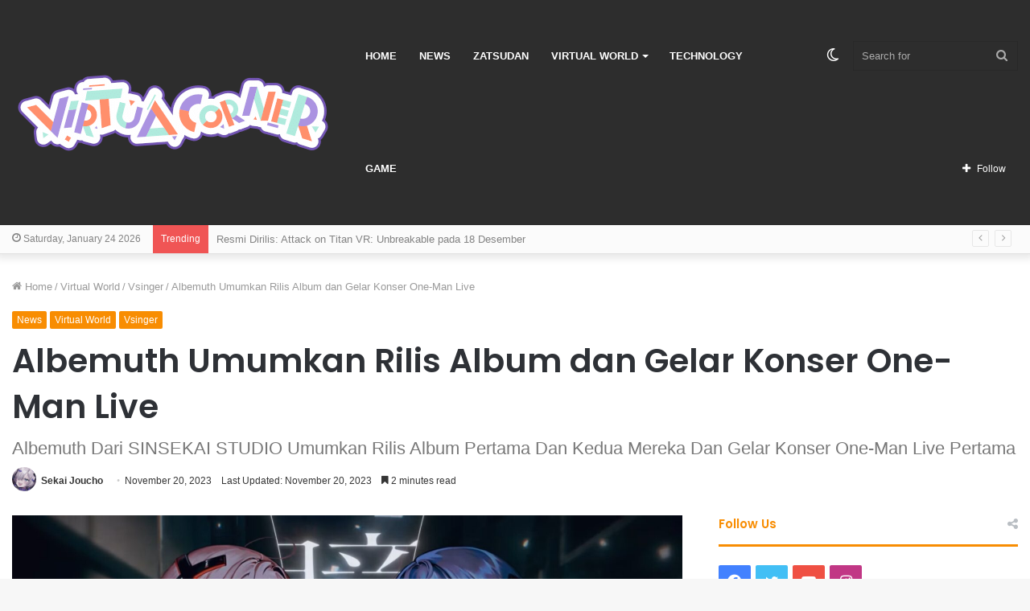

--- FILE ---
content_type: text/html; charset=UTF-8
request_url: https://virtuacorner.com/albemuth-umumkan-rilis-album-dan-gelar-konser-one-man-live-9615/
body_size: 24896
content:
<!DOCTYPE html>
<html lang="en-US" class="" data-skin="light">
<head>
	<meta charset="UTF-8" />
	<link rel="profile" href="http://gmpg.org/xfn/11" />
	<meta name='robots' content='index, follow, max-image-preview:large, max-snippet:-1, max-video-preview:-1' />
	<style>img:is([sizes="auto" i], [sizes^="auto," i]) { contain-intrinsic-size: 3000px 1500px }</style>
			<script type="text/javascript">try{if("undefined"!=typeof localStorage){var tieSkin=localStorage.getItem("tie-skin"),html=document.getElementsByTagName("html")[0].classList,htmlSkin="light";if(html.contains("dark-skin")&&(htmlSkin="dark"),null!=tieSkin&&tieSkin!=htmlSkin){html.add("tie-skin-inverted");var tieSkinInverted=!0}"dark"==tieSkin?html.add("dark-skin"):"light"==tieSkin&&html.remove("dark-skin")}}catch(t){console.log(t)}</script>
		
	<!-- This site is optimized with the Yoast SEO Premium plugin v21.4 (Yoast SEO v26.8) - https://yoast.com/product/yoast-seo-premium-wordpress/ -->
	<title>Albemuth Umumkan Rilis Album dan Gelar Konser One-Man Live</title>
	<meta name="description" content="Albemuth Dari SINSEKAI STUDIO Umumkan Rilis Album Pertama Dan Kedua Mereka Dan Gelar Konser One-Man Live Pertama" />
	<link rel="canonical" href="https://virtuacorner.com/albemuth-umumkan-rilis-album-dan-gelar-konser-one-man-live-9615/" />
	<meta property="og:locale" content="en_US" />
	<meta property="og:type" content="article" />
	<meta property="og:title" content="Albemuth Umumkan Rilis Album dan Gelar Konser One-Man Live" />
	<meta property="og:description" content="Industri musik virtual semakin berkembang pesat dengan kehadiran Albemuth, sebuah unit penyanyi virtual yang bernaung di bawah SINSEKAI STUDIO. Albemuth" />
	<meta property="og:url" content="https://virtuacorner.com/albemuth-umumkan-rilis-album-dan-gelar-konser-one-man-live-9615/" />
	<meta property="og:site_name" content="Virtuacorner" />
	<meta property="article:publisher" content="https://facebook.com/virtuacorner/" />
	<meta property="article:published_time" content="2023-11-20T09:04:45+00:00" />
	<meta property="og:image" content="https://hv9aaf.p3cdn1.secureserver.net/wp-content/uploads/2023/11/Albemuth-Umumkan-Rilis-Album-dan-Gelar-Konser-One-Man-Live.jpg?time=1721813093" />
	<meta property="og:image:width" content="1920" />
	<meta property="og:image:height" content="1080" />
	<meta property="og:image:type" content="image/jpeg" />
	<meta name="author" content="Sekai Joucho" />
	<meta name="twitter:card" content="summary_large_image" />
	<meta name="twitter:creator" content="@virtuacorner" />
	<meta name="twitter:site" content="@virtuacorner" />
	<meta name="twitter:label1" content="Written by" />
	<meta name="twitter:data1" content="Sekai Joucho" />
	<meta name="twitter:label2" content="Est. reading time" />
	<meta name="twitter:data2" content="2 minutes" />
	<script type="application/ld+json" class="yoast-schema-graph">{"@context":"https://schema.org","@graph":[{"@type":["Article","NewsArticle"],"@id":"https://virtuacorner.com/albemuth-umumkan-rilis-album-dan-gelar-konser-one-man-live-9615/#article","isPartOf":{"@id":"https://virtuacorner.com/albemuth-umumkan-rilis-album-dan-gelar-konser-one-man-live-9615/"},"author":{"name":"Sekai Joucho","@id":"https://virtuacorner.com/#/schema/person/d2968f264f57dbc5a15ff8c2524e0e96"},"headline":"Albemuth Umumkan Rilis Album dan Gelar Konser One-Man Live","datePublished":"2023-11-20T09:04:45+00:00","mainEntityOfPage":{"@id":"https://virtuacorner.com/albemuth-umumkan-rilis-album-dan-gelar-konser-one-man-live-9615/"},"wordCount":397,"commentCount":0,"publisher":{"@id":"https://virtuacorner.com/#organization"},"image":{"@id":"https://virtuacorner.com/albemuth-umumkan-rilis-album-dan-gelar-konser-one-man-live-9615/#primaryimage"},"thumbnailUrl":"https://virtuacorner.com/wp-content/uploads/2023/11/Albemuth-Umumkan-Rilis-Album-dan-Gelar-Konser-One-Man-Live.jpg","keywords":["Albemuth","Asu","Sinsekai Studio"],"articleSection":["News","Virtual World","Vsinger"],"inLanguage":"en-US","potentialAction":[{"@type":"CommentAction","name":"Comment","target":["https://virtuacorner.com/albemuth-umumkan-rilis-album-dan-gelar-konser-one-man-live-9615/#respond"]}],"copyrightYear":"2023","copyrightHolder":{"@id":"https://virtuacorner.com/#organization"}},{"@type":"WebPage","@id":"https://virtuacorner.com/albemuth-umumkan-rilis-album-dan-gelar-konser-one-man-live-9615/","url":"https://virtuacorner.com/albemuth-umumkan-rilis-album-dan-gelar-konser-one-man-live-9615/","name":"Albemuth Umumkan Rilis Album dan Gelar Konser One-Man Live","isPartOf":{"@id":"https://virtuacorner.com/#website"},"primaryImageOfPage":{"@id":"https://virtuacorner.com/albemuth-umumkan-rilis-album-dan-gelar-konser-one-man-live-9615/#primaryimage"},"image":{"@id":"https://virtuacorner.com/albemuth-umumkan-rilis-album-dan-gelar-konser-one-man-live-9615/#primaryimage"},"thumbnailUrl":"https://virtuacorner.com/wp-content/uploads/2023/11/Albemuth-Umumkan-Rilis-Album-dan-Gelar-Konser-One-Man-Live.jpg","datePublished":"2023-11-20T09:04:45+00:00","description":"Albemuth Dari SINSEKAI STUDIO Umumkan Rilis Album Pertama Dan Kedua Mereka Dan Gelar Konser One-Man Live Pertama","breadcrumb":{"@id":"https://virtuacorner.com/albemuth-umumkan-rilis-album-dan-gelar-konser-one-man-live-9615/#breadcrumb"},"inLanguage":"en-US","potentialAction":[{"@type":"ReadAction","target":["https://virtuacorner.com/albemuth-umumkan-rilis-album-dan-gelar-konser-one-man-live-9615/"]}]},{"@type":"ImageObject","inLanguage":"en-US","@id":"https://virtuacorner.com/albemuth-umumkan-rilis-album-dan-gelar-konser-one-man-live-9615/#primaryimage","url":"https://virtuacorner.com/wp-content/uploads/2023/11/Albemuth-Umumkan-Rilis-Album-dan-Gelar-Konser-One-Man-Live.jpg","contentUrl":"https://virtuacorner.com/wp-content/uploads/2023/11/Albemuth-Umumkan-Rilis-Album-dan-Gelar-Konser-One-Man-Live.jpg","width":1920,"height":1080,"caption":"Albemuth Umumkan Rilis Album dan Gelar Konser One-Man Live"},{"@type":"BreadcrumbList","@id":"https://virtuacorner.com/albemuth-umumkan-rilis-album-dan-gelar-konser-one-man-live-9615/#breadcrumb","itemListElement":[{"@type":"ListItem","position":1,"name":"Home","item":"https://virtuacorner.com/"},{"@type":"ListItem","position":2,"name":"Albemuth Umumkan Rilis Album dan Gelar Konser One-Man Live"}]},{"@type":"WebSite","@id":"https://virtuacorner.com/#website","url":"https://virtuacorner.com/","name":"Virtuacorner","description":"Daily Digest from Digital World","publisher":{"@id":"https://virtuacorner.com/#organization"},"potentialAction":[{"@type":"SearchAction","target":{"@type":"EntryPoint","urlTemplate":"https://virtuacorner.com/?s={search_term_string}"},"query-input":{"@type":"PropertyValueSpecification","valueRequired":true,"valueName":"search_term_string"}}],"inLanguage":"en-US"},{"@type":"Organization","@id":"https://virtuacorner.com/#organization","name":"VirtuaCorner","url":"https://virtuacorner.com/","logo":{"@type":"ImageObject","inLanguage":"en-US","@id":"https://virtuacorner.com/#/schema/logo/image/","url":"https://virtuacorner.com/wp-content/uploads/2021/04/lgo1.png","contentUrl":"https://virtuacorner.com/wp-content/uploads/2021/04/lgo1.png","width":1500,"height":292,"caption":"VirtuaCorner"},"image":{"@id":"https://virtuacorner.com/#/schema/logo/image/"},"sameAs":["https://facebook.com/virtuacorner/","https://x.com/virtuacorner","https://www.instagram.com/virtuacorner/","https://www.youtube.com/channel/UCxgvgjxZpWbVp4JblrDFLPw"]},{"@type":"Person","@id":"https://virtuacorner.com/#/schema/person/d2968f264f57dbc5a15ff8c2524e0e96","name":"Sekai Joucho","image":{"@type":"ImageObject","inLanguage":"en-US","@id":"https://virtuacorner.com/#/schema/person/image/","url":"https://secure.gravatar.com/avatar/ccebb62e97f29c0033f86f0ef8c07e3de76f54a7bccd796c6535b4d9107baa82?s=96&d=mm&r=g","contentUrl":"https://secure.gravatar.com/avatar/ccebb62e97f29c0033f86f0ef8c07e3de76f54a7bccd796c6535b4d9107baa82?s=96&d=mm&r=g","caption":"Sekai Joucho"},"description":"Penggemar Virtual Singer Isekai Joucho sekaligus penggemar grup musik V.W.P (Virtual Witch Phenomenon) beserta anggotanya yang dibawah naungan Kamitsubaki Studio.","url":"https://virtuacorner.com/author/farrenswolf/"}]}</script>
	<!-- / Yoast SEO Premium plugin. -->


<link rel="alternate" type="application/rss+xml" title="Virtuacorner &raquo; Feed" href="https://virtuacorner.com/feed/" />
<link rel="alternate" type="application/rss+xml" title="Virtuacorner &raquo; Comments Feed" href="https://virtuacorner.com/comments/feed/" />
<script type="text/javascript">
/* <![CDATA[ */
window._wpemojiSettings = {"baseUrl":"https:\/\/s.w.org\/images\/core\/emoji\/16.0.1\/72x72\/","ext":".png","svgUrl":"https:\/\/s.w.org\/images\/core\/emoji\/16.0.1\/svg\/","svgExt":".svg","source":{"concatemoji":"https:\/\/virtuacorner.com\/wp-includes\/js\/wp-emoji-release.min.js?ver=6.8.3"}};
/*! This file is auto-generated */
!function(s,n){var o,i,e;function c(e){try{var t={supportTests:e,timestamp:(new Date).valueOf()};sessionStorage.setItem(o,JSON.stringify(t))}catch(e){}}function p(e,t,n){e.clearRect(0,0,e.canvas.width,e.canvas.height),e.fillText(t,0,0);var t=new Uint32Array(e.getImageData(0,0,e.canvas.width,e.canvas.height).data),a=(e.clearRect(0,0,e.canvas.width,e.canvas.height),e.fillText(n,0,0),new Uint32Array(e.getImageData(0,0,e.canvas.width,e.canvas.height).data));return t.every(function(e,t){return e===a[t]})}function u(e,t){e.clearRect(0,0,e.canvas.width,e.canvas.height),e.fillText(t,0,0);for(var n=e.getImageData(16,16,1,1),a=0;a<n.data.length;a++)if(0!==n.data[a])return!1;return!0}function f(e,t,n,a){switch(t){case"flag":return n(e,"\ud83c\udff3\ufe0f\u200d\u26a7\ufe0f","\ud83c\udff3\ufe0f\u200b\u26a7\ufe0f")?!1:!n(e,"\ud83c\udde8\ud83c\uddf6","\ud83c\udde8\u200b\ud83c\uddf6")&&!n(e,"\ud83c\udff4\udb40\udc67\udb40\udc62\udb40\udc65\udb40\udc6e\udb40\udc67\udb40\udc7f","\ud83c\udff4\u200b\udb40\udc67\u200b\udb40\udc62\u200b\udb40\udc65\u200b\udb40\udc6e\u200b\udb40\udc67\u200b\udb40\udc7f");case"emoji":return!a(e,"\ud83e\udedf")}return!1}function g(e,t,n,a){var r="undefined"!=typeof WorkerGlobalScope&&self instanceof WorkerGlobalScope?new OffscreenCanvas(300,150):s.createElement("canvas"),o=r.getContext("2d",{willReadFrequently:!0}),i=(o.textBaseline="top",o.font="600 32px Arial",{});return e.forEach(function(e){i[e]=t(o,e,n,a)}),i}function t(e){var t=s.createElement("script");t.src=e,t.defer=!0,s.head.appendChild(t)}"undefined"!=typeof Promise&&(o="wpEmojiSettingsSupports",i=["flag","emoji"],n.supports={everything:!0,everythingExceptFlag:!0},e=new Promise(function(e){s.addEventListener("DOMContentLoaded",e,{once:!0})}),new Promise(function(t){var n=function(){try{var e=JSON.parse(sessionStorage.getItem(o));if("object"==typeof e&&"number"==typeof e.timestamp&&(new Date).valueOf()<e.timestamp+604800&&"object"==typeof e.supportTests)return e.supportTests}catch(e){}return null}();if(!n){if("undefined"!=typeof Worker&&"undefined"!=typeof OffscreenCanvas&&"undefined"!=typeof URL&&URL.createObjectURL&&"undefined"!=typeof Blob)try{var e="postMessage("+g.toString()+"("+[JSON.stringify(i),f.toString(),p.toString(),u.toString()].join(",")+"));",a=new Blob([e],{type:"text/javascript"}),r=new Worker(URL.createObjectURL(a),{name:"wpTestEmojiSupports"});return void(r.onmessage=function(e){c(n=e.data),r.terminate(),t(n)})}catch(e){}c(n=g(i,f,p,u))}t(n)}).then(function(e){for(var t in e)n.supports[t]=e[t],n.supports.everything=n.supports.everything&&n.supports[t],"flag"!==t&&(n.supports.everythingExceptFlag=n.supports.everythingExceptFlag&&n.supports[t]);n.supports.everythingExceptFlag=n.supports.everythingExceptFlag&&!n.supports.flag,n.DOMReady=!1,n.readyCallback=function(){n.DOMReady=!0}}).then(function(){return e}).then(function(){var e;n.supports.everything||(n.readyCallback(),(e=n.source||{}).concatemoji?t(e.concatemoji):e.wpemoji&&e.twemoji&&(t(e.twemoji),t(e.wpemoji)))}))}((window,document),window._wpemojiSettings);
/* ]]> */
</script>
<style id='wp-emoji-styles-inline-css' type='text/css'>

	img.wp-smiley, img.emoji {
		display: inline !important;
		border: none !important;
		box-shadow: none !important;
		height: 1em !important;
		width: 1em !important;
		margin: 0 0.07em !important;
		vertical-align: -0.1em !important;
		background: none !important;
		padding: 0 !important;
	}
</style>
<link rel='stylesheet' id='wp-block-library-css' href='https://virtuacorner.com/wp-includes/css/dist/block-library/style.min.css?ver=6.8.3' type='text/css' media='all' />
<style id='wp-block-library-theme-inline-css' type='text/css'>
.wp-block-audio :where(figcaption){color:#555;font-size:13px;text-align:center}.is-dark-theme .wp-block-audio :where(figcaption){color:#ffffffa6}.wp-block-audio{margin:0 0 1em}.wp-block-code{border:1px solid #ccc;border-radius:4px;font-family:Menlo,Consolas,monaco,monospace;padding:.8em 1em}.wp-block-embed :where(figcaption){color:#555;font-size:13px;text-align:center}.is-dark-theme .wp-block-embed :where(figcaption){color:#ffffffa6}.wp-block-embed{margin:0 0 1em}.blocks-gallery-caption{color:#555;font-size:13px;text-align:center}.is-dark-theme .blocks-gallery-caption{color:#ffffffa6}:root :where(.wp-block-image figcaption){color:#555;font-size:13px;text-align:center}.is-dark-theme :root :where(.wp-block-image figcaption){color:#ffffffa6}.wp-block-image{margin:0 0 1em}.wp-block-pullquote{border-bottom:4px solid;border-top:4px solid;color:currentColor;margin-bottom:1.75em}.wp-block-pullquote cite,.wp-block-pullquote footer,.wp-block-pullquote__citation{color:currentColor;font-size:.8125em;font-style:normal;text-transform:uppercase}.wp-block-quote{border-left:.25em solid;margin:0 0 1.75em;padding-left:1em}.wp-block-quote cite,.wp-block-quote footer{color:currentColor;font-size:.8125em;font-style:normal;position:relative}.wp-block-quote:where(.has-text-align-right){border-left:none;border-right:.25em solid;padding-left:0;padding-right:1em}.wp-block-quote:where(.has-text-align-center){border:none;padding-left:0}.wp-block-quote.is-large,.wp-block-quote.is-style-large,.wp-block-quote:where(.is-style-plain){border:none}.wp-block-search .wp-block-search__label{font-weight:700}.wp-block-search__button{border:1px solid #ccc;padding:.375em .625em}:where(.wp-block-group.has-background){padding:1.25em 2.375em}.wp-block-separator.has-css-opacity{opacity:.4}.wp-block-separator{border:none;border-bottom:2px solid;margin-left:auto;margin-right:auto}.wp-block-separator.has-alpha-channel-opacity{opacity:1}.wp-block-separator:not(.is-style-wide):not(.is-style-dots){width:100px}.wp-block-separator.has-background:not(.is-style-dots){border-bottom:none;height:1px}.wp-block-separator.has-background:not(.is-style-wide):not(.is-style-dots){height:2px}.wp-block-table{margin:0 0 1em}.wp-block-table td,.wp-block-table th{word-break:normal}.wp-block-table :where(figcaption){color:#555;font-size:13px;text-align:center}.is-dark-theme .wp-block-table :where(figcaption){color:#ffffffa6}.wp-block-video :where(figcaption){color:#555;font-size:13px;text-align:center}.is-dark-theme .wp-block-video :where(figcaption){color:#ffffffa6}.wp-block-video{margin:0 0 1em}:root :where(.wp-block-template-part.has-background){margin-bottom:0;margin-top:0;padding:1.25em 2.375em}
</style>
<style id='classic-theme-styles-inline-css' type='text/css'>
/*! This file is auto-generated */
.wp-block-button__link{color:#fff;background-color:#32373c;border-radius:9999px;box-shadow:none;text-decoration:none;padding:calc(.667em + 2px) calc(1.333em + 2px);font-size:1.125em}.wp-block-file__button{background:#32373c;color:#fff;text-decoration:none}
</style>
<style id='global-styles-inline-css' type='text/css'>
:root{--wp--preset--aspect-ratio--square: 1;--wp--preset--aspect-ratio--4-3: 4/3;--wp--preset--aspect-ratio--3-4: 3/4;--wp--preset--aspect-ratio--3-2: 3/2;--wp--preset--aspect-ratio--2-3: 2/3;--wp--preset--aspect-ratio--16-9: 16/9;--wp--preset--aspect-ratio--9-16: 9/16;--wp--preset--color--black: #000000;--wp--preset--color--cyan-bluish-gray: #abb8c3;--wp--preset--color--white: #ffffff;--wp--preset--color--pale-pink: #f78da7;--wp--preset--color--vivid-red: #cf2e2e;--wp--preset--color--luminous-vivid-orange: #ff6900;--wp--preset--color--luminous-vivid-amber: #fcb900;--wp--preset--color--light-green-cyan: #7bdcb5;--wp--preset--color--vivid-green-cyan: #00d084;--wp--preset--color--pale-cyan-blue: #8ed1fc;--wp--preset--color--vivid-cyan-blue: #0693e3;--wp--preset--color--vivid-purple: #9b51e0;--wp--preset--gradient--vivid-cyan-blue-to-vivid-purple: linear-gradient(135deg,rgba(6,147,227,1) 0%,rgb(155,81,224) 100%);--wp--preset--gradient--light-green-cyan-to-vivid-green-cyan: linear-gradient(135deg,rgb(122,220,180) 0%,rgb(0,208,130) 100%);--wp--preset--gradient--luminous-vivid-amber-to-luminous-vivid-orange: linear-gradient(135deg,rgba(252,185,0,1) 0%,rgba(255,105,0,1) 100%);--wp--preset--gradient--luminous-vivid-orange-to-vivid-red: linear-gradient(135deg,rgba(255,105,0,1) 0%,rgb(207,46,46) 100%);--wp--preset--gradient--very-light-gray-to-cyan-bluish-gray: linear-gradient(135deg,rgb(238,238,238) 0%,rgb(169,184,195) 100%);--wp--preset--gradient--cool-to-warm-spectrum: linear-gradient(135deg,rgb(74,234,220) 0%,rgb(151,120,209) 20%,rgb(207,42,186) 40%,rgb(238,44,130) 60%,rgb(251,105,98) 80%,rgb(254,248,76) 100%);--wp--preset--gradient--blush-light-purple: linear-gradient(135deg,rgb(255,206,236) 0%,rgb(152,150,240) 100%);--wp--preset--gradient--blush-bordeaux: linear-gradient(135deg,rgb(254,205,165) 0%,rgb(254,45,45) 50%,rgb(107,0,62) 100%);--wp--preset--gradient--luminous-dusk: linear-gradient(135deg,rgb(255,203,112) 0%,rgb(199,81,192) 50%,rgb(65,88,208) 100%);--wp--preset--gradient--pale-ocean: linear-gradient(135deg,rgb(255,245,203) 0%,rgb(182,227,212) 50%,rgb(51,167,181) 100%);--wp--preset--gradient--electric-grass: linear-gradient(135deg,rgb(202,248,128) 0%,rgb(113,206,126) 100%);--wp--preset--gradient--midnight: linear-gradient(135deg,rgb(2,3,129) 0%,rgb(40,116,252) 100%);--wp--preset--font-size--small: 13px;--wp--preset--font-size--medium: 20px;--wp--preset--font-size--large: 36px;--wp--preset--font-size--x-large: 42px;--wp--preset--spacing--20: 0.44rem;--wp--preset--spacing--30: 0.67rem;--wp--preset--spacing--40: 1rem;--wp--preset--spacing--50: 1.5rem;--wp--preset--spacing--60: 2.25rem;--wp--preset--spacing--70: 3.38rem;--wp--preset--spacing--80: 5.06rem;--wp--preset--shadow--natural: 6px 6px 9px rgba(0, 0, 0, 0.2);--wp--preset--shadow--deep: 12px 12px 50px rgba(0, 0, 0, 0.4);--wp--preset--shadow--sharp: 6px 6px 0px rgba(0, 0, 0, 0.2);--wp--preset--shadow--outlined: 6px 6px 0px -3px rgba(255, 255, 255, 1), 6px 6px rgba(0, 0, 0, 1);--wp--preset--shadow--crisp: 6px 6px 0px rgba(0, 0, 0, 1);}:where(.is-layout-flex){gap: 0.5em;}:where(.is-layout-grid){gap: 0.5em;}body .is-layout-flex{display: flex;}.is-layout-flex{flex-wrap: wrap;align-items: center;}.is-layout-flex > :is(*, div){margin: 0;}body .is-layout-grid{display: grid;}.is-layout-grid > :is(*, div){margin: 0;}:where(.wp-block-columns.is-layout-flex){gap: 2em;}:where(.wp-block-columns.is-layout-grid){gap: 2em;}:where(.wp-block-post-template.is-layout-flex){gap: 1.25em;}:where(.wp-block-post-template.is-layout-grid){gap: 1.25em;}.has-black-color{color: var(--wp--preset--color--black) !important;}.has-cyan-bluish-gray-color{color: var(--wp--preset--color--cyan-bluish-gray) !important;}.has-white-color{color: var(--wp--preset--color--white) !important;}.has-pale-pink-color{color: var(--wp--preset--color--pale-pink) !important;}.has-vivid-red-color{color: var(--wp--preset--color--vivid-red) !important;}.has-luminous-vivid-orange-color{color: var(--wp--preset--color--luminous-vivid-orange) !important;}.has-luminous-vivid-amber-color{color: var(--wp--preset--color--luminous-vivid-amber) !important;}.has-light-green-cyan-color{color: var(--wp--preset--color--light-green-cyan) !important;}.has-vivid-green-cyan-color{color: var(--wp--preset--color--vivid-green-cyan) !important;}.has-pale-cyan-blue-color{color: var(--wp--preset--color--pale-cyan-blue) !important;}.has-vivid-cyan-blue-color{color: var(--wp--preset--color--vivid-cyan-blue) !important;}.has-vivid-purple-color{color: var(--wp--preset--color--vivid-purple) !important;}.has-black-background-color{background-color: var(--wp--preset--color--black) !important;}.has-cyan-bluish-gray-background-color{background-color: var(--wp--preset--color--cyan-bluish-gray) !important;}.has-white-background-color{background-color: var(--wp--preset--color--white) !important;}.has-pale-pink-background-color{background-color: var(--wp--preset--color--pale-pink) !important;}.has-vivid-red-background-color{background-color: var(--wp--preset--color--vivid-red) !important;}.has-luminous-vivid-orange-background-color{background-color: var(--wp--preset--color--luminous-vivid-orange) !important;}.has-luminous-vivid-amber-background-color{background-color: var(--wp--preset--color--luminous-vivid-amber) !important;}.has-light-green-cyan-background-color{background-color: var(--wp--preset--color--light-green-cyan) !important;}.has-vivid-green-cyan-background-color{background-color: var(--wp--preset--color--vivid-green-cyan) !important;}.has-pale-cyan-blue-background-color{background-color: var(--wp--preset--color--pale-cyan-blue) !important;}.has-vivid-cyan-blue-background-color{background-color: var(--wp--preset--color--vivid-cyan-blue) !important;}.has-vivid-purple-background-color{background-color: var(--wp--preset--color--vivid-purple) !important;}.has-black-border-color{border-color: var(--wp--preset--color--black) !important;}.has-cyan-bluish-gray-border-color{border-color: var(--wp--preset--color--cyan-bluish-gray) !important;}.has-white-border-color{border-color: var(--wp--preset--color--white) !important;}.has-pale-pink-border-color{border-color: var(--wp--preset--color--pale-pink) !important;}.has-vivid-red-border-color{border-color: var(--wp--preset--color--vivid-red) !important;}.has-luminous-vivid-orange-border-color{border-color: var(--wp--preset--color--luminous-vivid-orange) !important;}.has-luminous-vivid-amber-border-color{border-color: var(--wp--preset--color--luminous-vivid-amber) !important;}.has-light-green-cyan-border-color{border-color: var(--wp--preset--color--light-green-cyan) !important;}.has-vivid-green-cyan-border-color{border-color: var(--wp--preset--color--vivid-green-cyan) !important;}.has-pale-cyan-blue-border-color{border-color: var(--wp--preset--color--pale-cyan-blue) !important;}.has-vivid-cyan-blue-border-color{border-color: var(--wp--preset--color--vivid-cyan-blue) !important;}.has-vivid-purple-border-color{border-color: var(--wp--preset--color--vivid-purple) !important;}.has-vivid-cyan-blue-to-vivid-purple-gradient-background{background: var(--wp--preset--gradient--vivid-cyan-blue-to-vivid-purple) !important;}.has-light-green-cyan-to-vivid-green-cyan-gradient-background{background: var(--wp--preset--gradient--light-green-cyan-to-vivid-green-cyan) !important;}.has-luminous-vivid-amber-to-luminous-vivid-orange-gradient-background{background: var(--wp--preset--gradient--luminous-vivid-amber-to-luminous-vivid-orange) !important;}.has-luminous-vivid-orange-to-vivid-red-gradient-background{background: var(--wp--preset--gradient--luminous-vivid-orange-to-vivid-red) !important;}.has-very-light-gray-to-cyan-bluish-gray-gradient-background{background: var(--wp--preset--gradient--very-light-gray-to-cyan-bluish-gray) !important;}.has-cool-to-warm-spectrum-gradient-background{background: var(--wp--preset--gradient--cool-to-warm-spectrum) !important;}.has-blush-light-purple-gradient-background{background: var(--wp--preset--gradient--blush-light-purple) !important;}.has-blush-bordeaux-gradient-background{background: var(--wp--preset--gradient--blush-bordeaux) !important;}.has-luminous-dusk-gradient-background{background: var(--wp--preset--gradient--luminous-dusk) !important;}.has-pale-ocean-gradient-background{background: var(--wp--preset--gradient--pale-ocean) !important;}.has-electric-grass-gradient-background{background: var(--wp--preset--gradient--electric-grass) !important;}.has-midnight-gradient-background{background: var(--wp--preset--gradient--midnight) !important;}.has-small-font-size{font-size: var(--wp--preset--font-size--small) !important;}.has-medium-font-size{font-size: var(--wp--preset--font-size--medium) !important;}.has-large-font-size{font-size: var(--wp--preset--font-size--large) !important;}.has-x-large-font-size{font-size: var(--wp--preset--font-size--x-large) !important;}
:where(.wp-block-post-template.is-layout-flex){gap: 1.25em;}:where(.wp-block-post-template.is-layout-grid){gap: 1.25em;}
:where(.wp-block-columns.is-layout-flex){gap: 2em;}:where(.wp-block-columns.is-layout-grid){gap: 2em;}
:root :where(.wp-block-pullquote){font-size: 1.5em;line-height: 1.6;}
</style>
<link rel='stylesheet' id='wp-components-css' href='https://virtuacorner.com/wp-includes/css/dist/components/style.min.css?ver=6.8.3' type='text/css' media='all' />
<link rel='stylesheet' id='godaddy-styles-css' href='https://virtuacorner.com/wp-content/mu-plugins/vendor/wpex/godaddy-launch/includes/Dependencies/GoDaddy/Styles/build/latest.css?ver=2.0.2' type='text/css' media='all' />
<link rel='stylesheet' id='tie-css-base-css' href='https://virtuacorner.com/wp-content/themes/virtuacorner/assets/css/base.min.css?ver=5.4.2' type='text/css' media='all' />
<link rel='stylesheet' id='tie-css-styles-css' href='https://virtuacorner.com/wp-content/themes/virtuacorner/assets/css/style.min.css?ver=5.4.2' type='text/css' media='all' />
<link rel='stylesheet' id='tie-css-widgets-css' href='https://virtuacorner.com/wp-content/themes/virtuacorner/assets/css/widgets.min.css?ver=5.4.2' type='text/css' media='all' />
<link rel='stylesheet' id='tie-css-helpers-css' href='https://virtuacorner.com/wp-content/themes/virtuacorner/assets/css/helpers.min.css?ver=5.4.2' type='text/css' media='all' />
<link rel='stylesheet' id='tie-fontawesome5-css' href='https://virtuacorner.com/wp-content/themes/virtuacorner/assets/css/fontawesome.css?ver=5.4.2' type='text/css' media='all' />
<link rel='stylesheet' id='tie-css-ilightbox-css' href='https://virtuacorner.com/wp-content/themes/virtuacorner/assets/ilightbox/smooth-skin/skin.css?ver=5.4.2' type='text/css' media='all' />
<link rel='stylesheet' id='tie-css-shortcodes-css' href='https://virtuacorner.com/wp-content/themes/virtuacorner/assets/css/plugins/shortcodes.min.css?ver=5.4.2' type='text/css' media='all' />
<link rel='stylesheet' id='tie-css-single-css' href='https://virtuacorner.com/wp-content/themes/virtuacorner/assets/css/single.min.css?ver=5.4.2' type='text/css' media='all' />
<link rel='stylesheet' id='tie-css-print-css' href='https://virtuacorner.com/wp-content/themes/virtuacorner/assets/css/print.css?ver=5.4.2' type='text/css' media='print' />
<style id='tie-css-print-inline-css' type='text/css'>
.wf-active .logo-text,.wf-active h1,.wf-active h2,.wf-active h3,.wf-active h4,.wf-active h5,.wf-active h6,.wf-active .the-subtitle{font-family: 'Poppins';}#main-nav .main-menu > ul > li > a{text-transform: uppercase;}.brand-title,a:hover,.tie-popup-search-submit,#logo.text-logo a,.theme-header nav .components #search-submit:hover,.theme-header .header-nav .components > li:hover > a,.theme-header .header-nav .components li a:hover,.main-menu ul.cats-vertical li a.is-active,.main-menu ul.cats-vertical li a:hover,.main-nav li.mega-menu .post-meta a:hover,.main-nav li.mega-menu .post-box-title a:hover,.search-in-main-nav.autocomplete-suggestions a:hover,#main-nav .menu ul:not(.cats-horizontal) li:hover > a,#main-nav .menu ul li.current-menu-item:not(.mega-link-column) > a,.top-nav .menu li:hover > a,.top-nav .menu > .tie-current-menu > a,.search-in-top-nav.autocomplete-suggestions .post-title a:hover,div.mag-box .mag-box-options .mag-box-filter-links a.active,.mag-box-filter-links .flexMenu-viewMore:hover > a,.stars-rating-active,body .tabs.tabs .active > a,.video-play-icon,.spinner-circle:after,#go-to-content:hover,.comment-list .comment-author .fn,.commentlist .comment-author .fn,blockquote::before,blockquote cite,blockquote.quote-simple p,.multiple-post-pages a:hover,#story-index li .is-current,.latest-tweets-widget .twitter-icon-wrap span,.wide-slider-nav-wrapper .slide,.wide-next-prev-slider-wrapper .tie-slider-nav li:hover span,.review-final-score h3,#mobile-menu-icon:hover .menu-text,body .entry a,.dark-skin body .entry a,.entry .post-bottom-meta a:hover,.comment-list .comment-content a,q a,blockquote a,.widget.tie-weather-widget .icon-basecloud-bg:after,.site-footer a:hover,.site-footer .stars-rating-active,.site-footer .twitter-icon-wrap span,.site-info a:hover{color: #f88c00;}#instagram-link a:hover{color: #f88c00 !important;border-color: #f88c00 !important;}#theme-header #main-nav .spinner-circle:after{color: #f88c00;}[type='submit'],.button,.generic-button a,.generic-button button,.theme-header .header-nav .comp-sub-menu a.button.guest-btn:hover,.theme-header .header-nav .comp-sub-menu a.checkout-button,nav.main-nav .menu > li.tie-current-menu > a,nav.main-nav .menu > li:hover > a,.main-menu .mega-links-head:after,.main-nav .mega-menu.mega-cat .cats-horizontal li a.is-active,#mobile-menu-icon:hover .nav-icon,#mobile-menu-icon:hover .nav-icon:before,#mobile-menu-icon:hover .nav-icon:after,.search-in-main-nav.autocomplete-suggestions a.button,.search-in-top-nav.autocomplete-suggestions a.button,.spinner > div,.post-cat,.pages-numbers li.current span,.multiple-post-pages > span,#tie-wrapper .mejs-container .mejs-controls,.mag-box-filter-links a:hover,.slider-arrow-nav a:not(.pagination-disabled):hover,.comment-list .reply a:hover,.commentlist .reply a:hover,#reading-position-indicator,#story-index-icon,.videos-block .playlist-title,.review-percentage .review-item span span,.tie-slick-dots li.slick-active button,.tie-slick-dots li button:hover,.digital-rating-static,.timeline-widget li a:hover .date:before,#wp-calendar #today,.posts-list-counter li.widget-post-list:before,.cat-counter a + span,.tie-slider-nav li span:hover,.fullwidth-area .widget_tag_cloud .tagcloud a:hover,.magazine2:not(.block-head-4) .dark-widgetized-area ul.tabs a:hover,.magazine2:not(.block-head-4) .dark-widgetized-area ul.tabs .active a,.magazine1 .dark-widgetized-area ul.tabs a:hover,.magazine1 .dark-widgetized-area ul.tabs .active a,.block-head-4.magazine2 .dark-widgetized-area .tabs.tabs .active a,.block-head-4.magazine2 .dark-widgetized-area .tabs > .active a:before,.block-head-4.magazine2 .dark-widgetized-area .tabs > .active a:after,.demo_store,.demo #logo:after,.demo #sticky-logo:after,.widget.tie-weather-widget,span.video-close-btn:hover,#go-to-top,.latest-tweets-widget .slider-links .button:not(:hover){background-color: #f88c00;color: #FFFFFF;}.tie-weather-widget .widget-title .the-subtitle,.block-head-4.magazine2 #footer .tabs .active a:hover{color: #FFFFFF;}pre,code,.pages-numbers li.current span,.theme-header .header-nav .comp-sub-menu a.button.guest-btn:hover,.multiple-post-pages > span,.post-content-slideshow .tie-slider-nav li span:hover,#tie-body .tie-slider-nav li > span:hover,.slider-arrow-nav a:not(.pagination-disabled):hover,.main-nav .mega-menu.mega-cat .cats-horizontal li a.is-active,.main-nav .mega-menu.mega-cat .cats-horizontal li a:hover,.main-menu .menu > li > .menu-sub-content{border-color: #f88c00;}.main-menu .menu > li.tie-current-menu{border-bottom-color: #f88c00;}.top-nav .menu li.tie-current-menu > a:before,.top-nav .menu li.menu-item-has-children:hover > a:before{border-top-color: #f88c00;}.main-nav .main-menu .menu > li.tie-current-menu > a:before,.main-nav .main-menu .menu > li:hover > a:before{border-top-color: #FFFFFF;}header.main-nav-light .main-nav .menu-item-has-children li:hover > a:before,header.main-nav-light .main-nav .mega-menu li:hover > a:before{border-left-color: #f88c00;}.rtl header.main-nav-light .main-nav .menu-item-has-children li:hover > a:before,.rtl header.main-nav-light .main-nav .mega-menu li:hover > a:before{border-right-color: #f88c00;border-left-color: transparent;}.top-nav ul.menu li .menu-item-has-children:hover > a:before{border-top-color: transparent;border-left-color: #f88c00;}.rtl .top-nav ul.menu li .menu-item-has-children:hover > a:before{border-left-color: transparent;border-right-color: #f88c00;}::-moz-selection{background-color: #f88c00;color: #FFFFFF;}::selection{background-color: #f88c00;color: #FFFFFF;}circle.circle_bar{stroke: #f88c00;}#reading-position-indicator{box-shadow: 0 0 10px rgba( 248,140,0,0.7);}#logo.text-logo a:hover,body .entry a:hover,.dark-skin body .entry a:hover,.comment-list .comment-content a:hover,.block-head-4.magazine2 .site-footer .tabs li a:hover,q a:hover,blockquote a:hover{color: #c65a00;}.button:hover,input[type='submit']:hover,.generic-button a:hover,.generic-button button:hover,a.post-cat:hover,.site-footer .button:hover,.site-footer [type='submit']:hover,.search-in-main-nav.autocomplete-suggestions a.button:hover,.search-in-top-nav.autocomplete-suggestions a.button:hover,.theme-header .header-nav .comp-sub-menu a.checkout-button:hover{background-color: #c65a00;color: #FFFFFF;}.theme-header .header-nav .comp-sub-menu a.checkout-button:not(:hover),body .entry a.button{color: #FFFFFF;}#story-index.is-compact .story-index-content{background-color: #f88c00;}#story-index.is-compact .story-index-content a,#story-index.is-compact .story-index-content .is-current{color: #FFFFFF;}#tie-body .mag-box-title h3 a,#tie-body .block-more-button{color: #f88c00;}#tie-body .mag-box-title h3 a:hover,#tie-body .block-more-button:hover{color: #c65a00;}#tie-body .the-global-title,#tie-body .comment-reply-title,#tie-body .related.products > h2,#tie-body .up-sells > h2,#tie-body .cross-sells > h2,#tie-body .cart_totals > h2,#tie-body .bbp-form legend{border-color: #f88c00;color: #f88c00;}#tie-body #footer .widget-title:after{background-color: #f88c00;}.brand-title,a:hover,.tie-popup-search-submit,#logo.text-logo a,.theme-header nav .components #search-submit:hover,.theme-header .header-nav .components > li:hover > a,.theme-header .header-nav .components li a:hover,.main-menu ul.cats-vertical li a.is-active,.main-menu ul.cats-vertical li a:hover,.main-nav li.mega-menu .post-meta a:hover,.main-nav li.mega-menu .post-box-title a:hover,.search-in-main-nav.autocomplete-suggestions a:hover,#main-nav .menu ul:not(.cats-horizontal) li:hover > a,#main-nav .menu ul li.current-menu-item:not(.mega-link-column) > a,.top-nav .menu li:hover > a,.top-nav .menu > .tie-current-menu > a,.search-in-top-nav.autocomplete-suggestions .post-title a:hover,div.mag-box .mag-box-options .mag-box-filter-links a.active,.mag-box-filter-links .flexMenu-viewMore:hover > a,.stars-rating-active,body .tabs.tabs .active > a,.video-play-icon,.spinner-circle:after,#go-to-content:hover,.comment-list .comment-author .fn,.commentlist .comment-author .fn,blockquote::before,blockquote cite,blockquote.quote-simple p,.multiple-post-pages a:hover,#story-index li .is-current,.latest-tweets-widget .twitter-icon-wrap span,.wide-slider-nav-wrapper .slide,.wide-next-prev-slider-wrapper .tie-slider-nav li:hover span,.review-final-score h3,#mobile-menu-icon:hover .menu-text,body .entry a,.dark-skin body .entry a,.entry .post-bottom-meta a:hover,.comment-list .comment-content a,q a,blockquote a,.widget.tie-weather-widget .icon-basecloud-bg:after,.site-footer a:hover,.site-footer .stars-rating-active,.site-footer .twitter-icon-wrap span,.site-info a:hover{color: #f88c00;}#instagram-link a:hover{color: #f88c00 !important;border-color: #f88c00 !important;}#theme-header #main-nav .spinner-circle:after{color: #f88c00;}[type='submit'],.button,.generic-button a,.generic-button button,.theme-header .header-nav .comp-sub-menu a.button.guest-btn:hover,.theme-header .header-nav .comp-sub-menu a.checkout-button,nav.main-nav .menu > li.tie-current-menu > a,nav.main-nav .menu > li:hover > a,.main-menu .mega-links-head:after,.main-nav .mega-menu.mega-cat .cats-horizontal li a.is-active,#mobile-menu-icon:hover .nav-icon,#mobile-menu-icon:hover .nav-icon:before,#mobile-menu-icon:hover .nav-icon:after,.search-in-main-nav.autocomplete-suggestions a.button,.search-in-top-nav.autocomplete-suggestions a.button,.spinner > div,.post-cat,.pages-numbers li.current span,.multiple-post-pages > span,#tie-wrapper .mejs-container .mejs-controls,.mag-box-filter-links a:hover,.slider-arrow-nav a:not(.pagination-disabled):hover,.comment-list .reply a:hover,.commentlist .reply a:hover,#reading-position-indicator,#story-index-icon,.videos-block .playlist-title,.review-percentage .review-item span span,.tie-slick-dots li.slick-active button,.tie-slick-dots li button:hover,.digital-rating-static,.timeline-widget li a:hover .date:before,#wp-calendar #today,.posts-list-counter li.widget-post-list:before,.cat-counter a + span,.tie-slider-nav li span:hover,.fullwidth-area .widget_tag_cloud .tagcloud a:hover,.magazine2:not(.block-head-4) .dark-widgetized-area ul.tabs a:hover,.magazine2:not(.block-head-4) .dark-widgetized-area ul.tabs .active a,.magazine1 .dark-widgetized-area ul.tabs a:hover,.magazine1 .dark-widgetized-area ul.tabs .active a,.block-head-4.magazine2 .dark-widgetized-area .tabs.tabs .active a,.block-head-4.magazine2 .dark-widgetized-area .tabs > .active a:before,.block-head-4.magazine2 .dark-widgetized-area .tabs > .active a:after,.demo_store,.demo #logo:after,.demo #sticky-logo:after,.widget.tie-weather-widget,span.video-close-btn:hover,#go-to-top,.latest-tweets-widget .slider-links .button:not(:hover){background-color: #f88c00;color: #FFFFFF;}.tie-weather-widget .widget-title .the-subtitle,.block-head-4.magazine2 #footer .tabs .active a:hover{color: #FFFFFF;}pre,code,.pages-numbers li.current span,.theme-header .header-nav .comp-sub-menu a.button.guest-btn:hover,.multiple-post-pages > span,.post-content-slideshow .tie-slider-nav li span:hover,#tie-body .tie-slider-nav li > span:hover,.slider-arrow-nav a:not(.pagination-disabled):hover,.main-nav .mega-menu.mega-cat .cats-horizontal li a.is-active,.main-nav .mega-menu.mega-cat .cats-horizontal li a:hover,.main-menu .menu > li > .menu-sub-content{border-color: #f88c00;}.main-menu .menu > li.tie-current-menu{border-bottom-color: #f88c00;}.top-nav .menu li.tie-current-menu > a:before,.top-nav .menu li.menu-item-has-children:hover > a:before{border-top-color: #f88c00;}.main-nav .main-menu .menu > li.tie-current-menu > a:before,.main-nav .main-menu .menu > li:hover > a:before{border-top-color: #FFFFFF;}header.main-nav-light .main-nav .menu-item-has-children li:hover > a:before,header.main-nav-light .main-nav .mega-menu li:hover > a:before{border-left-color: #f88c00;}.rtl header.main-nav-light .main-nav .menu-item-has-children li:hover > a:before,.rtl header.main-nav-light .main-nav .mega-menu li:hover > a:before{border-right-color: #f88c00;border-left-color: transparent;}.top-nav ul.menu li .menu-item-has-children:hover > a:before{border-top-color: transparent;border-left-color: #f88c00;}.rtl .top-nav ul.menu li .menu-item-has-children:hover > a:before{border-left-color: transparent;border-right-color: #f88c00;}::-moz-selection{background-color: #f88c00;color: #FFFFFF;}::selection{background-color: #f88c00;color: #FFFFFF;}circle.circle_bar{stroke: #f88c00;}#reading-position-indicator{box-shadow: 0 0 10px rgba( 248,140,0,0.7);}#logo.text-logo a:hover,body .entry a:hover,.dark-skin body .entry a:hover,.comment-list .comment-content a:hover,.block-head-4.magazine2 .site-footer .tabs li a:hover,q a:hover,blockquote a:hover{color: #c65a00;}.button:hover,input[type='submit']:hover,.generic-button a:hover,.generic-button button:hover,a.post-cat:hover,.site-footer .button:hover,.site-footer [type='submit']:hover,.search-in-main-nav.autocomplete-suggestions a.button:hover,.search-in-top-nav.autocomplete-suggestions a.button:hover,.theme-header .header-nav .comp-sub-menu a.checkout-button:hover{background-color: #c65a00;color: #FFFFFF;}.theme-header .header-nav .comp-sub-menu a.checkout-button:not(:hover),body .entry a.button{color: #FFFFFF;}#story-index.is-compact .story-index-content{background-color: #f88c00;}#story-index.is-compact .story-index-content a,#story-index.is-compact .story-index-content .is-current{color: #FFFFFF;}#tie-body .mag-box-title h3 a,#tie-body .block-more-button{color: #f88c00;}#tie-body .mag-box-title h3 a:hover,#tie-body .block-more-button:hover{color: #c65a00;}#tie-body .the-global-title,#tie-body .comment-reply-title,#tie-body .related.products > h2,#tie-body .up-sells > h2,#tie-body .cross-sells > h2,#tie-body .cart_totals > h2,#tie-body .bbp-form legend{border-color: #f88c00;color: #f88c00;}#tie-body #footer .widget-title:after{background-color: #f88c00;}#top-nav,#top-nav .sub-menu,#top-nav .comp-sub-menu,#top-nav .ticker-content,#top-nav .ticker-swipe,.top-nav-boxed #top-nav .topbar-wrapper,.search-in-top-nav.autocomplete-suggestions,#top-nav .guest-btn:not(:hover){background-color : #fbfbfb;}#top-nav *,.search-in-top-nav.autocomplete-suggestions{border-color: rgba( 0,0,0,0.08);}#top-nav .icon-basecloud-bg:after{color: #fbfbfb;}#top-nav a:not(:hover),#top-nav input,#top-nav #search-submit,#top-nav .fa-spinner,#top-nav .dropdown-social-icons li a span,#top-nav .components > li .social-link:not(:hover) span,.search-in-top-nav.autocomplete-suggestions a{color: #838383;}#top-nav .menu-item-has-children > a:before{border-top-color: #838383;}#top-nav li .menu-item-has-children > a:before{border-top-color: transparent;border-left-color: #838383;}.rtl #top-nav .menu li .menu-item-has-children > a:before{border-left-color: transparent;border-right-color: #838383;}#top-nav input::-moz-placeholder{color: #838383;}#top-nav input:-moz-placeholder{color: #838383;}#top-nav input:-ms-input-placeholder{color: #838383;}#top-nav input::-webkit-input-placeholder{color: #838383;}#top-nav .comp-sub-menu .button:hover,#top-nav .checkout-button,.search-in-top-nav.autocomplete-suggestions .button{background-color: #000000;}#top-nav a:hover,#top-nav .menu li:hover > a,#top-nav .menu > .tie-current-menu > a,#top-nav .components > li:hover > a,#top-nav .components #search-submit:hover,.search-in-top-nav.autocomplete-suggestions .post-title a:hover{color: #000000;}#top-nav .comp-sub-menu .button:hover{border-color: #000000;}#top-nav .tie-current-menu > a:before,#top-nav .menu .menu-item-has-children:hover > a:before{border-top-color: #000000;}#top-nav .menu li .menu-item-has-children:hover > a:before{border-top-color: transparent;border-left-color: #000000;}.rtl #top-nav .menu li .menu-item-has-children:hover > a:before{border-left-color: transparent;border-right-color: #000000;}#top-nav .comp-sub-menu .button:hover,#top-nav .comp-sub-menu .checkout-button,.search-in-top-nav.autocomplete-suggestions .button{color: #FFFFFF;}#top-nav .comp-sub-menu .checkout-button:hover,.search-in-top-nav.autocomplete-suggestions .button:hover{background-color: #000000;}#top-nav,#top-nav .comp-sub-menu,#top-nav .tie-weather-widget{color: #838383;}.search-in-top-nav.autocomplete-suggestions .post-meta,.search-in-top-nav.autocomplete-suggestions .post-meta a:not(:hover){color: rgba( 131,131,131,0.7 );}#top-nav .weather-icon .icon-cloud,#top-nav .weather-icon .icon-basecloud-bg,#top-nav .weather-icon .icon-cloud-behind{color: #838383 !important;}#main-nav,#main-nav .menu-sub-content,#main-nav .comp-sub-menu,#main-nav .guest-btn:not(:hover),#main-nav ul.cats-vertical li a.is-active,#main-nav ul.cats-vertical li a:hover.search-in-main-nav.autocomplete-suggestions{background-color: #2d2d2d;}#main-nav{border-width: 0;}#theme-header #main-nav:not(.fixed-nav){bottom: 0;}#main-nav .icon-basecloud-bg:after{color: #2d2d2d;}#main-nav *,.search-in-main-nav.autocomplete-suggestions{border-color: rgba(255,255,255,0.07);}.main-nav-boxed #main-nav .main-menu-wrapper{border-width: 0;}#main-nav .menu li.menu-item-has-children > a:before,#main-nav .main-menu .mega-menu > a:before{border-top-color: #ffffff;}#main-nav .menu li .menu-item-has-children > a:before,#main-nav .mega-menu .menu-item-has-children > a:before{border-top-color: transparent;border-left-color: #ffffff;}.rtl #main-nav .menu li .menu-item-has-children > a:before,.rtl #main-nav .mega-menu .menu-item-has-children > a:before{border-left-color: transparent;border-right-color: #ffffff;}#main-nav a:not(:hover),#main-nav a.social-link:not(:hover) span,#main-nav .dropdown-social-icons li a span,.search-in-main-nav.autocomplete-suggestions a{color: #ffffff;}#main-nav .comp-sub-menu .button:hover,#main-nav .menu > li.tie-current-menu,#main-nav .menu > li > .menu-sub-content,#main-nav .cats-horizontal a.is-active,#main-nav .cats-horizontal a:hover{border-color: #f88c00;}#main-nav .menu > li.tie-current-menu > a,#main-nav .menu > li:hover > a,#main-nav .mega-links-head:after,#main-nav .comp-sub-menu .button:hover,#main-nav .comp-sub-menu .checkout-button,#main-nav .cats-horizontal a.is-active,#main-nav .cats-horizontal a:hover,.search-in-main-nav.autocomplete-suggestions .button,#main-nav .spinner > div{background-color: #f88c00;}#main-nav .menu ul li:hover > a,#main-nav .menu ul li.current-menu-item:not(.mega-link-column) > a,#main-nav .components a:hover,#main-nav .components > li:hover > a,#main-nav #search-submit:hover,#main-nav .cats-vertical a.is-active,#main-nav .cats-vertical a:hover,#main-nav .mega-menu .post-meta a:hover,#main-nav .mega-menu .post-box-title a:hover,.search-in-main-nav.autocomplete-suggestions a:hover,#main-nav .spinner-circle:after{color: #f88c00;}#main-nav .menu > li.tie-current-menu > a,#main-nav .menu > li:hover > a,#main-nav .components .button:hover,#main-nav .comp-sub-menu .checkout-button,.theme-header #main-nav .mega-menu .cats-horizontal a.is-active,.theme-header #main-nav .mega-menu .cats-horizontal a:hover,.search-in-main-nav.autocomplete-suggestions a.button{color: #FFFFFF;}#main-nav .menu > li.tie-current-menu > a:before,#main-nav .menu > li:hover > a:before{border-top-color: #FFFFFF;}.main-nav-light #main-nav .menu-item-has-children li:hover > a:before,.main-nav-light #main-nav .mega-menu li:hover > a:before{border-left-color: #f88c00;}.rtl .main-nav-light #main-nav .menu-item-has-children li:hover > a:before,.rtl .main-nav-light #main-nav .mega-menu li:hover > a:before{border-right-color: #f88c00;border-left-color: transparent;}.search-in-main-nav.autocomplete-suggestions .button:hover,#main-nav .comp-sub-menu .checkout-button:hover{background-color: #da6e00;}#main-nav,#main-nav input,#main-nav #search-submit,#main-nav .fa-spinner,#main-nav .comp-sub-menu,#main-nav .tie-weather-widget{color: #aaaaaa;}#main-nav input::-moz-placeholder{color: #aaaaaa;}#main-nav input:-moz-placeholder{color: #aaaaaa;}#main-nav input:-ms-input-placeholder{color: #aaaaaa;}#main-nav input::-webkit-input-placeholder{color: #aaaaaa;}#main-nav .mega-menu .post-meta,#main-nav .mega-menu .post-meta a,.search-in-main-nav.autocomplete-suggestions .post-meta{color: rgba(170,170,170,0.6);}#main-nav .weather-icon .icon-cloud,#main-nav .weather-icon .icon-basecloud-bg,#main-nav .weather-icon .icon-cloud-behind{color: #aaaaaa !important;}#footer{background-color: #333333;}#site-info{background-color: #2e2e2e;}#footer .posts-list-counter .posts-list-items li.widget-post-list:before{border-color: #333333;}#footer .timeline-widget a .date:before{border-color: rgba(51,51,51,0.8);}#footer .footer-boxed-widget-area,#footer textarea,#footer input:not([type=submit]),#footer select,#footer code,#footer kbd,#footer pre,#footer samp,#footer .show-more-button,#footer .slider-links .tie-slider-nav span,#footer #wp-calendar,#footer #wp-calendar tbody td,#footer #wp-calendar thead th,#footer .widget.buddypress .item-options a{border-color: rgba(255,255,255,0.1);}#footer .social-statistics-widget .white-bg li.social-icons-item a,#footer .widget_tag_cloud .tagcloud a,#footer .latest-tweets-widget .slider-links .tie-slider-nav span,#footer .widget_layered_nav_filters a{border-color: rgba(255,255,255,0.1);}#footer .social-statistics-widget .white-bg li:before{background: rgba(255,255,255,0.1);}.site-footer #wp-calendar tbody td{background: rgba(255,255,255,0.02);}#footer .white-bg .social-icons-item a span.followers span,#footer .circle-three-cols .social-icons-item a .followers-num,#footer .circle-three-cols .social-icons-item a .followers-name{color: rgba(255,255,255,0.8);}#footer .timeline-widget ul:before,#footer .timeline-widget a:not(:hover) .date:before{background-color: #151515;}.tie-cat-2,.tie-cat-item-2 > span{background-color:#e67e22 !important;color:#FFFFFF !important;}.tie-cat-2:after{border-top-color:#e67e22 !important;}.tie-cat-2:hover{background-color:#c86004 !important;}.tie-cat-2:hover:after{border-top-color:#c86004 !important;}.tie-cat-10,.tie-cat-item-10 > span{background-color:#2ecc71 !important;color:#FFFFFF !important;}.tie-cat-10:after{border-top-color:#2ecc71 !important;}.tie-cat-10:hover{background-color:#10ae53 !important;}.tie-cat-10:hover:after{border-top-color:#10ae53 !important;}.tie-cat-15,.tie-cat-item-15 > span{background-color:#9b59b6 !important;color:#FFFFFF !important;}.tie-cat-15:after{border-top-color:#9b59b6 !important;}.tie-cat-15:hover{background-color:#7d3b98 !important;}.tie-cat-15:hover:after{border-top-color:#7d3b98 !important;}.tie-cat-17,.tie-cat-item-17 > span{background-color:#34495e !important;color:#FFFFFF !important;}.tie-cat-17:after{border-top-color:#34495e !important;}.tie-cat-17:hover{background-color:#162b40 !important;}.tie-cat-17:hover:after{border-top-color:#162b40 !important;}.tie-cat-18,.tie-cat-item-18 > span{background-color:#795548 !important;color:#FFFFFF !important;}.tie-cat-18:after{border-top-color:#795548 !important;}.tie-cat-18:hover{background-color:#5b372a !important;}.tie-cat-18:hover:after{border-top-color:#5b372a !important;}.tie-cat-19,.tie-cat-item-19 > span{background-color:#4CAF50 !important;color:#FFFFFF !important;}.tie-cat-19:after{border-top-color:#4CAF50 !important;}.tie-cat-19:hover{background-color:#2e9132 !important;}.tie-cat-19:hover:after{border-top-color:#2e9132 !important;}@media (min-width: 1200px){.container{width: auto;}}.boxed-layout #tie-wrapper,.boxed-layout .fixed-nav{max-width: 1310px;}@media (min-width: 1280px){.container,.wide-next-prev-slider-wrapper .slider-main-container{max-width: 1280px;}}
</style>
<script type="text/javascript" src="https://virtuacorner.com/wp-includes/js/jquery/jquery.min.js?ver=3.7.1" id="jquery-core-js"></script>
<script type="text/javascript" src="https://virtuacorner.com/wp-includes/js/jquery/jquery-migrate.min.js?ver=3.4.1" id="jquery-migrate-js"></script>
<link rel="https://api.w.org/" href="https://virtuacorner.com/wp-json/" /><link rel="alternate" title="JSON" type="application/json" href="https://virtuacorner.com/wp-json/wp/v2/posts/9615" /><link rel="EditURI" type="application/rsd+xml" title="RSD" href="https://virtuacorner.com/xmlrpc.php?rsd" />
<meta name="generator" content="WordPress 6.8.3" />
<link rel='shortlink' href='https://virtuacorner.com/?p=9615' />
<link rel="alternate" title="oEmbed (JSON)" type="application/json+oembed" href="https://virtuacorner.com/wp-json/oembed/1.0/embed?url=https%3A%2F%2Fvirtuacorner.com%2Falbemuth-umumkan-rilis-album-dan-gelar-konser-one-man-live-9615%2F" />
<link rel="alternate" title="oEmbed (XML)" type="text/xml+oembed" href="https://virtuacorner.com/wp-json/oembed/1.0/embed?url=https%3A%2F%2Fvirtuacorner.com%2Falbemuth-umumkan-rilis-album-dan-gelar-konser-one-man-live-9615%2F&#038;format=xml" />
<meta http-equiv="X-UA-Compatible" content="IE=edge"><!-- Global site tag (gtag.js) - Google Analytics -->
<script async src="https://www.googletagmanager.com/gtag/js?id=G-LGBQMQMH2W"></script>
<script>
  window.dataLayer = window.dataLayer || [];
  function gtag(){dataLayer.push(arguments);}
  gtag('js', new Date());

  gtag('config', 'G-LGBQMQMH2W');
</script>
<meta name="purpleads-verification" content="6e8d2f54d0baeafb3da59ecf">
<script src="https://cdn.purpleads.io/load.js?publisherId=29574e9c987ed0fc7013044e8d3a346b:ab99690a8ed523fd9198f907b5b094686d8ab6cba0db21a0276870c0843c39f1c7ea6124ddc709ea65da058a3465a0ecce0c706552df3c42fcc0d8642892db54" id="purpleads-client"></script>
<script src="https://cdn.purpleads.io/video-agent.js?publisherId=3db8adc23defd9eea4f3df33cd62f033:719472a0c1b2cab66485a4780592118622dd407c3ac547c641f63ed22705473ad4d28b26e77c3381af8906672700ca692f7af650681dbaa6a96e1180e8fde08a" async></script>

<meta name="theme-color" content="#f88c00" /><meta name="viewport" content="width=device-width, initial-scale=1.0" /><link rel="icon" href="https://virtuacorner.com/wp-content/uploads/2023/09/cropped-Virtuacorner-Logo-2-Vert-512px-32x32.png" sizes="32x32" />
<link rel="icon" href="https://virtuacorner.com/wp-content/uploads/2023/09/cropped-Virtuacorner-Logo-2-Vert-512px-192x192.png" sizes="192x192" />
<link rel="apple-touch-icon" href="https://virtuacorner.com/wp-content/uploads/2023/09/cropped-Virtuacorner-Logo-2-Vert-512px-180x180.png" />
<meta name="msapplication-TileImage" content="https://virtuacorner.com/wp-content/uploads/2023/09/cropped-Virtuacorner-Logo-2-Vert-512px-270x270.png" />
</head>

<body id="tie-body" class="wp-singular post-template-default single single-post postid-9615 single-format-standard wp-theme-virtuacorner block-head-2 magazine2 is-thumb-overlay-disabled is-desktop is-header-layout-4 sidebar-right has-sidebar post-layout-3 wide-title-narrow-media is-standard-format has-mobile-share hide_share_post_top hide_share_post_bottom">



<div class="background-overlay">

	<div id="tie-container" class="site tie-container">

		
		<div id="tie-wrapper">

			
<header id="theme-header" class="theme-header header-layout-4 header-layout-1 main-nav-light main-nav-default-light main-nav-below no-stream-item top-nav-active top-nav-light top-nav-default-light top-nav-below top-nav-below-main-nav has-shadow is-stretch-header has-normal-width-logo mobile-header-default">
	
<div class="main-nav-wrapper">
	<nav id="main-nav" data-skin="search-in-main-nav" class="main-nav header-nav live-search-parent" style="line-height:140px" aria-label="Primary Navigation">
		<div class="container">

			<div class="main-menu-wrapper">

				<div id="mobile-header-components-area_1" class="mobile-header-components"><ul class="components"><li class="mobile-component_menu custom-menu-link"><a href="#" id="mobile-menu-icon" class=""><span class="tie-mobile-menu-icon nav-icon is-layout-1"></span><span class="screen-reader-text">Menu</span></a></li></ul></div>
						<div class="header-layout-1-logo" style="width:400px">
							
		<div id="logo" class="image-logo" >

			
			<a title="VirtuaCorner" href="https://virtuacorner.com/">
				
				<picture class="tie-logo-default tie-logo-picture">
					<source class="tie-logo-source-default tie-logo-source" srcset="https://virtuacorner.com/wp-content/uploads/2023/09/Virtuacorner-Logo-2-Hrzn-400100.png">
					<img class="tie-logo-img-default tie-logo-img" src="https://virtuacorner.com/wp-content/uploads/2023/09/Virtuacorner-Logo-2-Hrzn-400100.png" alt="VirtuaCorner" width="400" height="100" style="max-height:100px; width: auto;" />
				</picture>
						</a>

			
		</div><!-- #logo /-->

								</div>

						<div id="mobile-header-components-area_2" class="mobile-header-components"><ul class="components"><li class="mobile-component_search custom-menu-link">
				<a href="#" class="tie-search-trigger-mobile">
					<span class="tie-icon-search tie-search-icon" aria-hidden="true"></span>
					<span class="screen-reader-text">Search for</span>
				</a>
			</li> <li class="mobile-component_skin custom-menu-link">
				<a href="#" class="change-skin" title="Switch skin">
					<span class="tie-icon-moon change-skin-icon" aria-hidden="true"></span>
					<span class="screen-reader-text">Switch skin</span>
				</a>
			</li></ul></div>
				<div id="menu-components-wrap">

					
					<div class="main-menu main-menu-wrap tie-alignleft">
						<div id="main-nav-menu" class="main-menu header-menu"><ul id="menu-main-menu" class="menu" role="menubar"><li id="menu-item-978" class="menu-item menu-item-type-custom menu-item-object-custom menu-item-home menu-item-978"><a href="https://virtuacorner.com/">Home</a></li>
<li id="menu-item-1112" class="menu-item menu-item-type-taxonomy menu-item-object-category current-post-ancestor current-menu-parent current-post-parent menu-item-1112"><a href="https://virtuacorner.com/category/news/">News</a></li>
<li id="menu-item-1111" class="menu-item menu-item-type-taxonomy menu-item-object-category menu-item-1111"><a href="https://virtuacorner.com/category/zatsudan/">Zatsudan</a></li>
<li id="menu-item-1042" class="menu-item menu-item-type-taxonomy menu-item-object-category current-post-ancestor current-menu-parent current-post-parent menu-item-has-children menu-item-1042"><a href="https://virtuacorner.com/category/virtual-world/">Virtual World</a>
<ul class="sub-menu menu-sub-content">
	<li id="menu-item-1044" class="menu-item menu-item-type-taxonomy menu-item-object-category menu-item-1044"><a href="https://virtuacorner.com/category/virtual-world/vtuber/">Vtuber</a></li>
	<li id="menu-item-1045" class="menu-item menu-item-type-taxonomy menu-item-object-category current-post-ancestor current-menu-parent current-post-parent menu-item-1045"><a href="https://virtuacorner.com/category/virtual-world/vsinger/">Vsinger</a></li>
	<li id="menu-item-1046" class="menu-item menu-item-type-taxonomy menu-item-object-category menu-item-1046"><a href="https://virtuacorner.com/category/virtual-world/vhuman/">Vhuman</a></li>
</ul>
</li>
<li id="menu-item-981" class="menu-item menu-item-type-taxonomy menu-item-object-category menu-item-981"><a href="https://virtuacorner.com/category/teknologi/">Technology</a></li>
<li id="menu-item-1196" class="menu-item menu-item-type-taxonomy menu-item-object-category menu-item-1196"><a href="https://virtuacorner.com/category/game/">Game</a></li>
</ul></div>					</div><!-- .main-menu.tie-alignleft /-->

					<ul class="components">		<li class="search-bar menu-item custom-menu-link" aria-label="Search">
			<form method="get" id="search" action="https://virtuacorner.com/">
				<input id="search-input" class="is-ajax-search"  inputmode="search" type="text" name="s" title="Search for" placeholder="Search for" />
				<button id="search-submit" type="submit">
					<span class="tie-icon-search tie-search-icon" aria-hidden="true"></span>
					<span class="screen-reader-text">Search for</span>
				</button>
			</form>
		</li>
			<li class="skin-icon menu-item custom-menu-link">
		<a href="#" class="change-skin" title="Switch skin">
			<span class="tie-icon-moon change-skin-icon" aria-hidden="true"></span>
			<span class="screen-reader-text">Switch skin</span>
		</a>
	</li>
			<li class="list-social-icons menu-item custom-menu-link">
			<a href="#" class="follow-btn">
				<span class="tie-icon-plus" aria-hidden="true"></span>
				<span class="follow-text">Follow</span>
			</a>
			<ul class="dropdown-social-icons comp-sub-menu"><li class="social-icons-item"><a class="social-link facebook-social-icon" rel="external noopener nofollow" target="_blank" href="https://facebook.com/virtuacorner/"><span class="tie-social-icon tie-icon-facebook"></span><span class="social-text">Facebook</span></a></li><li class="social-icons-item"><a class="social-link twitter-social-icon" rel="external noopener nofollow" target="_blank" href="https://twitter.com/virtuacorner"><span class="tie-social-icon tie-icon-twitter"></span><span class="social-text">Twitter</span></a></li><li class="social-icons-item"><a class="social-link youtube-social-icon" rel="external noopener nofollow" target="_blank" href="https://www.youtube.com/channel/UCxgvgjxZpWbVp4JblrDFLPw"><span class="tie-social-icon tie-icon-youtube"></span><span class="social-text">YouTube</span></a></li><li class="social-icons-item"><a class="social-link instagram-social-icon" rel="external noopener nofollow" target="_blank" href="https://www.instagram.com/virtuacorner/"><span class="tie-social-icon tie-icon-instagram"></span><span class="social-text">Instagram</span></a></li></ul><!-- #dropdown-social-icons /-->		</li><!-- #list-social-icons /-->
		</ul><!-- Components -->
				</div><!-- #menu-components-wrap /-->
			</div><!-- .main-menu-wrapper /-->
		</div><!-- .container /-->
	</nav><!-- #main-nav /-->
</div><!-- .main-nav-wrapper /-->


<nav id="top-nav"  class="has-date-breaking top-nav header-nav has-breaking-news" aria-label="Secondary Navigation">
	<div class="container">
		<div class="topbar-wrapper">

			
					<div class="topbar-today-date tie-icon">
						Saturday, January 24 2026					</div>
					
			<div class="tie-alignleft">
				
<div class="breaking controls-is-active">

	<span class="breaking-title">
		<span class="tie-icon-bolt breaking-icon" aria-hidden="true"></span>
		<span class="breaking-title-text">Trending</span>
	</span>

	<ul id="breaking-news-in-header" class="breaking-news" data-type="reveal" data-arrows="true">

		
							<li class="news-item">
								<a href="https://virtuacorner.com/resmi-dirilis-attack-on-titan-vr-unbreakable-pada-18-desember-19728/">Resmi Dirilis: Attack on Titan VR: Unbreakable pada 18 Desember</a>
							</li>

							
							<li class="news-item">
								<a href="https://virtuacorner.com/winter-sparkler-lagu-terbaru-asu-dirilis-dan-mv-19725/">Winter Sparkler, Lagu terbaru Asu Dirilis dan MV</a>
							</li>

							
							<li class="news-item">
								<a href="https://virtuacorner.com/tiket-hololive-super-expo-2025-dan-fes-kini-tersedia-19722/">Tiket Hololive SUPER EXPO 2025 dan Fes Kini Tersedia</a>
							</li>

							
							<li class="news-item">
								<a href="https://virtuacorner.com/xsoleil-2nd-anniversary-merchandise-sudah-bisa-didapatkan-19719/">XSOLEIL 2nd Anniversary Merchandise Sudah Bisa Didapatkan!</a>
							</li>

							
							<li class="news-item">
								<a href="https://virtuacorner.com/marine-houshou-tampil-perdana-di-momoiro-uta-gassen-19716/">Marine Houshou Tampil Perdana di Momoiro Uta Gassen</a>
							</li>

							
							<li class="news-item">
								<a href="https://virtuacorner.com/girls-revolution-project-rilis-mv-return-to-this-world-19713/">Girls Revolution Project Rilis MV Return to This World</a>
							</li>

							
							<li class="news-item">
								<a href="https://virtuacorner.com/mori-calliope-gelar-solo-live-keduanya-new-underworld-order-19709/">Mori Calliope Gelar Solo Live Keduanya, New Underworld Order</a>
							</li>

							
							<li class="news-item">
								<a href="https://virtuacorner.com/kolaborasi-nijisanji-en-dan-push-color-yang-menggembirakan-19705/">Kolaborasi NIJISANJI EN dan Push! Color yang Menggembirakan</a>
							</li>

							
							<li class="news-item">
								<a href="https://virtuacorner.com/suisei-hoshimachi-tampil-di-iklan-parco-special-in-you-19702/">Suisei Hoshimachi Tampil di Iklan PARCO SPECIAL IN YOU</a>
							</li>

							
							<li class="news-item">
								<a href="https://virtuacorner.com/solo-live-kmnz-vesperbell-digelar-januari-2025-19698/">Solo Live KMNZ &#038; VESPERBELL Digelar Januari 2025!</a>
							</li>

							
	</ul>
</div><!-- #breaking /-->
			</div><!-- .tie-alignleft /-->

			<div class="tie-alignright">
							</div><!-- .tie-alignright /-->

		</div><!-- .topbar-wrapper /-->
	</div><!-- .container /-->
</nav><!-- #top-nav /-->
</header>

		<script type="text/javascript">
			try{if("undefined"!=typeof localStorage){var header,mnIsDark=!1,tnIsDark=!1;(header=document.getElementById("theme-header"))&&((header=header.classList).contains("main-nav-default-dark")&&(mnIsDark=!0),header.contains("top-nav-default-dark")&&(tnIsDark=!0),"dark"==tieSkin?(header.add("main-nav-dark","top-nav-dark"),header.remove("main-nav-light","top-nav-light")):"light"==tieSkin&&(mnIsDark||(header.remove("main-nav-dark"),header.add("main-nav-light")),tnIsDark||(header.remove("top-nav-dark"),header.add("top-nav-light"))))}}catch(a){console.log(a)}
		</script>
		
			<div class="container fullwidth-entry-title-wrapper">
				<div class="container-wrapper fullwidth-entry-title">
<header class="entry-header-outer">

	<nav id="breadcrumb"><a href="https://virtuacorner.com/"><span class="tie-icon-home" aria-hidden="true"></span> Home</a><em class="delimiter">/</em><a href="https://virtuacorner.com/category/virtual-world/">Virtual World</a><em class="delimiter">/</em><a href="https://virtuacorner.com/category/virtual-world/vsinger/">Vsinger</a><em class="delimiter">/</em><span class="current">Albemuth Umumkan Rilis Album dan Gelar Konser One-Man Live</span></nav><script type="application/ld+json">{"@context":"http:\/\/schema.org","@type":"BreadcrumbList","@id":"#Breadcrumb","itemListElement":[{"@type":"ListItem","position":1,"item":{"name":"Home","@id":"https:\/\/virtuacorner.com\/"}},{"@type":"ListItem","position":2,"item":{"name":"Virtual World","@id":"https:\/\/virtuacorner.com\/category\/virtual-world\/"}},{"@type":"ListItem","position":3,"item":{"name":"Vsinger","@id":"https:\/\/virtuacorner.com\/category\/virtual-world\/vsinger\/"}}]}</script>
	<div class="entry-header">

		<span class="post-cat-wrap"><a class="post-cat tie-cat-28" href="https://virtuacorner.com/category/news/">News</a><a class="post-cat tie-cat-24" href="https://virtuacorner.com/category/virtual-world/">Virtual World</a><a class="post-cat tie-cat-26" href="https://virtuacorner.com/category/virtual-world/vsinger/">Vsinger</a></span>
		<h1 class="post-title entry-title">Albemuth Umumkan Rilis Album dan Gelar Konser One-Man Live</h1>

		
			<h2 class="entry-sub-title">Albemuth Dari SINSEKAI STUDIO Umumkan Rilis Album Pertama Dan Kedua Mereka Dan Gelar Konser One-Man Live Pertama</h2>
			<div id="single-post-meta" class="post-meta clearfix"><span class="author-meta single-author with-avatars"><span class="meta-item meta-author-wrapper meta-author-9">
						<span class="meta-author-avatar">
							<a href="https://virtuacorner.com/author/farrenswolf/"><img alt='Photo of Sekai Joucho' src='https://secure.gravatar.com/avatar/ccebb62e97f29c0033f86f0ef8c07e3de76f54a7bccd796c6535b4d9107baa82?s=140&#038;d=mm&#038;r=g' srcset='https://secure.gravatar.com/avatar/ccebb62e97f29c0033f86f0ef8c07e3de76f54a7bccd796c6535b4d9107baa82?s=280&#038;d=mm&#038;r=g 2x' class='avatar avatar-140 photo' height='140' width='140' decoding='async'/></a>
						</span>
					<span class="meta-author"><a href="https://virtuacorner.com/author/farrenswolf/" class="author-name tie-icon" title="Sekai Joucho">Sekai Joucho</a></span></span></span><span class="date meta-item tie-icon">November 20, 2023</span><span class="meta-item last-updated">Last Updated: November 20, 2023</span><div class="tie-alignright"><span class="meta-reading-time meta-item"><span class="tie-icon-bookmark" aria-hidden="true"></span> 2 minutes read</span> </div></div><!-- .post-meta -->	</div><!-- .entry-header /-->

	
	
</header><!-- .entry-header-outer /-->


				</div>
			</div>
		<div id="content" class="site-content container"><div id="main-content-row" class="tie-row main-content-row">

<div class="main-content tie-col-md-8 tie-col-xs-12" role="main">

	
	<article id="the-post" class="container-wrapper post-content tie-standard">

		<div  class="featured-area"><div class="featured-area-inner"><figure class="single-featured-image"><img width="1920" height="1080" src="https://virtuacorner.com/wp-content/uploads/2023/11/Albemuth-Umumkan-Rilis-Album-dan-Gelar-Konser-One-Man-Live.jpg" class="attachment-full size-full wp-post-image" alt="Albemuth Umumkan Rilis Album dan Gelar Konser One-Man Live" is_main_img="1" decoding="async" fetchpriority="high" srcset="https://virtuacorner.com/wp-content/uploads/2023/11/Albemuth-Umumkan-Rilis-Album-dan-Gelar-Konser-One-Man-Live.jpg 1920w, https://virtuacorner.com/wp-content/uploads/2023/11/Albemuth-Umumkan-Rilis-Album-dan-Gelar-Konser-One-Man-Live-300x169.jpg 300w, https://virtuacorner.com/wp-content/uploads/2023/11/Albemuth-Umumkan-Rilis-Album-dan-Gelar-Konser-One-Man-Live-1024x576.jpg 1024w, https://virtuacorner.com/wp-content/uploads/2023/11/Albemuth-Umumkan-Rilis-Album-dan-Gelar-Konser-One-Man-Live-768x432.jpg 768w, https://virtuacorner.com/wp-content/uploads/2023/11/Albemuth-Umumkan-Rilis-Album-dan-Gelar-Konser-One-Man-Live-1536x864.jpg 1536w, https://virtuacorner.com/wp-content/uploads/2023/11/Albemuth-Umumkan-Rilis-Album-dan-Gelar-Konser-One-Man-Live-390x220.jpg 390w" sizes="(max-width: 1920px) 100vw, 1920px" /></figure></div></div>
		<div id="share-buttons-top" class="share-buttons share-buttons-top">
			<div class="share-links  icons-only">
				
				<a href="https://www.facebook.com/sharer.php?u=https://virtuacorner.com/albemuth-umumkan-rilis-album-dan-gelar-konser-one-man-live-9615/" rel="external noopener nofollow" title="Facebook" target="_blank" class="facebook-share-btn " data-raw="https://www.facebook.com/sharer.php?u={post_link}">
					<span class="share-btn-icon tie-icon-facebook"></span> <span class="screen-reader-text">Facebook</span>
				</a>
				<a href="https://twitter.com/intent/tweet?text=Albemuth%20Umumkan%20Rilis%20Album%20dan%20Gelar%20Konser%20One-Man%20Live&#038;url=https://virtuacorner.com/albemuth-umumkan-rilis-album-dan-gelar-konser-one-man-live-9615/" rel="external noopener nofollow" title="Twitter" target="_blank" class="twitter-share-btn " data-raw="https://twitter.com/intent/tweet?text={post_title}&amp;url={post_link}">
					<span class="share-btn-icon tie-icon-twitter"></span> <span class="screen-reader-text">Twitter</span>
				</a>
				<a href="fb-messenger://share?app_id=5303202981&display=popup&link=https://virtuacorner.com/albemuth-umumkan-rilis-album-dan-gelar-konser-one-man-live-9615/&redirect_uri=https://virtuacorner.com/albemuth-umumkan-rilis-album-dan-gelar-konser-one-man-live-9615/" rel="external noopener nofollow" title="Messenger" target="_blank" class="messenger-mob-share-btn messenger-share-btn " data-raw="fb-messenger://share?app_id=5303202981&display=popup&link={post_link}&redirect_uri={post_link}">
					<span class="share-btn-icon tie-icon-messenger"></span> <span class="screen-reader-text">Messenger</span>
				</a>
				<a href="https://www.facebook.com/dialog/send?app_id=5303202981&#038;display=popup&#038;link=https://virtuacorner.com/albemuth-umumkan-rilis-album-dan-gelar-konser-one-man-live-9615/&#038;redirect_uri=https://virtuacorner.com/albemuth-umumkan-rilis-album-dan-gelar-konser-one-man-live-9615/" rel="external noopener nofollow" title="Messenger" target="_blank" class="messenger-desktop-share-btn messenger-share-btn " data-raw="https://www.facebook.com/dialog/send?app_id=5303202981&display=popup&link={post_link}&redirect_uri={post_link}">
					<span class="share-btn-icon tie-icon-messenger"></span> <span class="screen-reader-text">Messenger</span>
				</a>
				<a href="https://api.whatsapp.com/send?text=Albemuth%20Umumkan%20Rilis%20Album%20dan%20Gelar%20Konser%20One-Man%20Live%20https://virtuacorner.com/albemuth-umumkan-rilis-album-dan-gelar-konser-one-man-live-9615/" rel="external noopener nofollow" title="WhatsApp" target="_blank" class="whatsapp-share-btn " data-raw="https://api.whatsapp.com/send?text={post_title}%20{post_link}">
					<span class="share-btn-icon tie-icon-whatsapp"></span> <span class="screen-reader-text">WhatsApp</span>
				</a>
				<a href="https://telegram.me/share/url?url=https://virtuacorner.com/albemuth-umumkan-rilis-album-dan-gelar-konser-one-man-live-9615/&text=Albemuth%20Umumkan%20Rilis%20Album%20dan%20Gelar%20Konser%20One-Man%20Live" rel="external noopener nofollow" title="Telegram" target="_blank" class="telegram-share-btn " data-raw="https://telegram.me/share/url?url={post_link}&text={post_title}">
					<span class="share-btn-icon tie-icon-paper-plane"></span> <span class="screen-reader-text">Telegram</span>
				</a>
				<a href="https://line.me/R/msg/text/?Albemuth%20Umumkan%20Rilis%20Album%20dan%20Gelar%20Konser%20One-Man%20Live%20https://virtuacorner.com/albemuth-umumkan-rilis-album-dan-gelar-konser-one-man-live-9615/" rel="external noopener nofollow" title="Line" target="_blank" class="line-share-btn " data-raw="https://line.me/R/msg/text/?{post_title}%20{post_link}">
					<span class="share-btn-icon tie-icon-line"></span> <span class="screen-reader-text">Line</span>
				</a>			</div><!-- .share-links /-->
		</div><!-- .share-buttons /-->

		
		<div class="entry-content entry clearfix">

			<div class="stream-item stream-item-above-post-content"><div id="NfrE4"></div>
<div><script src="https://cdn.purpleads.io/agent.js?publisherId=29574e9c987ed0fc7013044e8d3a346b:ab99690a8ed523fd9198f907b5b094686d8ab6cba0db21a0276870c0843c39f1c7ea6124ddc709ea65da058a3465a0ecce0c706552df3c42fcc0d8642892db54" data-pa-tag async></script></div></div>
			<p>Industri musik virtual semakin berkembang pesat dengan kehadiran Albemuth, sebuah unit penyanyi virtual yang bernaung di bawah SINSEKAI STUDIO. Albemuth baru-baru ini mengumumkan kabar gembira bagi para penggemar dengan merilis dua album pertama mereka secara bersamaan serta menggelar konser one-man live pertama mereka.</p>
<h3>Akhirnya Albemuth Mengeluarkan Album Pertama Dan Kedua Mereka</h3>
<p>Dalam pengumuman tersebut, Albemuth memberikan kejutan dengan merilis dua album sekaligus. Album pertama mereka berjudul &#8220;ADAM&#8221;, sementara album kedua diberi judul &#8220;eve&#8221;. Kedua album tersebut menawarkan konten yang berbeda dalam hal lagu dan bonus-bonus yang disertakan. Mereka ingin memberikan pengalaman yang berbeda kepada penggemar dengan kedua album tersebut. Kalian bisa mengunjungi <a href="https://findmestore.thinkr.jp/blogs/features/albemuth_live_tsumitorakuen" target="_blank" rel="noopener">tautan ini</a> untuk memesan album tersebut.</p><div class="stream-item stream-item-in-post stream-item-inline-post aligncenter"><div id="0sdeH"></div>
<div><script src="https://cdn.purpleads.io/agent.js?publisherId=29574e9c987ed0fc7013044e8d3a346b:ab99690a8ed523fd9198f907b5b094686d8ab6cba0db21a0276870c0843c39f1c7ea6124ddc709ea65da058a3465a0ecce0c706552df3c42fcc0d8642892db54" data-pa-tag async></script></div></div>
<p>Berikut <em>sneakpeak </em>albumnya:</p><div class="stream-item stream-item-in-post stream-item-inline-post aligncenter"><center><script src="https://cdn.purpleads.io/agent.js?publisherId=29574e9c987ed0fc7013044e8d3a346b:ab99690a8ed523fd9198f907b5b094686d8ab6cba0db21a0276870c0843c39f1c7ea6124ddc709ea65da058a3465a0ecce0c706552df3c42fcc0d8642892db54" data-pa-tag async></script>
<div id="jSDWft"></div>
</center></div>
<p><iframe title="【Albemuth】 1st Album「ADAM」「eve」二種同時リリース！/「ADAM」収録曲 XFD" width="708" height="398" src="https://www.youtube.com/embed/6I7Ky044kds?feature=oembed" frameborder="0" allow="accelerometer; autoplay; clipboard-write; encrypted-media; gyroscope; picture-in-picture; web-share" allowfullscreen></iframe></p><div class="stream-item stream-item-in-post stream-item-inline-post aligncenter"><div id="HGhyu"></div>
<div><script src="https://cdn.purpleads.io/agent.js?publisherId=29574e9c987ed0fc7013044e8d3a346b:ab99690a8ed523fd9198f907b5b094686d8ab6cba0db21a0276870c0843c39f1c7ea6124ddc709ea65da058a3465a0ecce0c706552df3c42fcc0d8642892db54" data-pa-tag async></script></div></div>
<h3>Mereka Akan Juga Menggelar Konser Pertama Mereka</h3>
<p>Selain pengumuman rilis album, Albemuth juga akan menggelar konser one-man live pertama mereka. Konser tersebut dijadwalkan akan berlangsung pada tanggal 9 April 2024 di Zepp Shinjuku, Tokyo. Dalam konser ini, Mereka akan menyampaikan penampilan live yang menghadirkan pengalaman nyata kepada para penggemar mereka. Para penggemar dapat memilih untuk hadir langsung di konser atau menyaksikannya melalui layanan streaming. Kalian bisa mengunjungi <a href="https://www.zan-live.com/live/detail/10355" target="_blank" rel="noopener">tautan</a> ini untuk memesan tiket konser tersebut.</p>
<p><img loading="lazy" decoding="async" class="alignnone size-full wp-image-9618" src="https://virtuacorner.com/wp-content/uploads/2023/11/Mereka-Akan-Juga-Menggelar-Konser-Pertama-Mereka.jpg" alt="Mereka Akan Juga Menggelar Konser Pertama Mereka" width="1920" height="1080" srcset="https://virtuacorner.com/wp-content/uploads/2023/11/Mereka-Akan-Juga-Menggelar-Konser-Pertama-Mereka.jpg 1920w, https://virtuacorner.com/wp-content/uploads/2023/11/Mereka-Akan-Juga-Menggelar-Konser-Pertama-Mereka-300x169.jpg 300w, https://virtuacorner.com/wp-content/uploads/2023/11/Mereka-Akan-Juga-Menggelar-Konser-Pertama-Mereka-1024x576.jpg 1024w, https://virtuacorner.com/wp-content/uploads/2023/11/Mereka-Akan-Juga-Menggelar-Konser-Pertama-Mereka-768x432.jpg 768w, https://virtuacorner.com/wp-content/uploads/2023/11/Mereka-Akan-Juga-Menggelar-Konser-Pertama-Mereka-1536x864.jpg 1536w, https://virtuacorner.com/wp-content/uploads/2023/11/Mereka-Akan-Juga-Menggelar-Konser-Pertama-Mereka-390x220.jpg 390w" sizes="auto, (max-width: 1920px) 100vw, 1920px" /></p>
<p>Albemuth, yang sebelumnya dikenal melalui kolaborasi dengan artis lain dan aktivitas online, ingin menghadirkan ekspresi mereka sebagai unit dalam bentuk nyata melalui album dan konser. Mereka percaya bahwa dengan melibatkan penggemar secara langsung, mereka dapat memberikan pengalaman yang lebih mendalam dan autentik. Kalian bisa mengunjungi <a href="https://Albemuth.lnk.to/artist" target="_blank" rel="noopener">tautan ini</a> untuk informasi lebih lanjut tentang penyanyi virtual ini. Atau kalian juga bisa mengunjungi kanal youtubenya di <a href="https://www.youtube.com/channel/UCBLGjbYv6-xxju1i44RjnnA" target="_blank" rel="noopener">tautan</a> ini.</p>
<p><strong>Baca juga: <a href="https://virtuacorner.com/pilot-pengalaman-menggambar-unik-di-virtual-market-2023-winter-9607/" target="_blank" rel="noopener">Pilot: Pengalaman Menggambar Unik di Virtual Market 2023 Winter</a></strong></p>
<p>Dengan pengumuman ini, Albemuth telah mencuri perhatian para penggemar musik virtual. Mereka siap untuk memberikan sajian musik dan penampilan live yang menghibur dan mengesankan. Rilisan album pertama mereka dan konser one-man live pertama akan menjadi tonggak penting dalam perjalanan Mereka sebagai unit penyanyi virtual. Para penggemar dapat menantikan pengalaman yang tak terlupakan dan kejutan-kejutan lainnya dari Albemuth.</p>
<p><strong>Baca juga: <a href="https://virtuacorner.com/kamitsubaki-studio-meriahkan-comiket-103-dengan-booth-kamitsubaki-shrine-9557/" target="_blank" rel="noopener">Kamitsubaki Studio Meriahkan Comiket 103 dengan Booth Kamitsubaki Shrine</a></strong></p>
<p>Dengan semangat yang tinggi, Albemuth siap untuk mengambil industri musik virtual dengan badai. Penggemar diundang untuk ikut meramaikan gelaran konser dan merasakan kehebohan Mereka dalam merilis album pertama mereka. Mereka telah membuktikan diri sebagai unit yang berbakat dan penuh potensi, dan dengan rilisan ini, mereka siap untuk menaklukkan hati para penggemar musik virtual di seluruh dunia.</p>
<p><a href="https://panora.tokyo/archives/74833" target="_blank" rel="noopener">Sumber </a></p>
<div class='code-block code-block-1' style='margin: 8px 0; clear: both;'>
<div><script data-cfasync="false" async type="text/javascript" src="//chiantiriem.com/t9XE6lyr2sHN/36026"></script></div>
</div>
<!-- CONTENT END 1 -->

			<div class="post-bottom-meta post-bottom-tags post-tags-modern"><div class="post-bottom-meta-title"><span class="tie-icon-tags" aria-hidden="true"></span> Tags</div><span class="tagcloud"><a href="https://virtuacorner.com/tag/albemuth/" rel="tag">Albemuth</a> <a href="https://virtuacorner.com/tag/asu/" rel="tag">Asu</a> <a href="https://virtuacorner.com/tag/sinsekai-studio/" rel="tag">Sinsekai Studio</a></span></div>
		</div><!-- .entry-content /-->

				<div id="post-extra-info">
			<div class="theiaStickySidebar">
				<div id="single-post-meta" class="post-meta clearfix"><span class="author-meta single-author with-avatars"><span class="meta-item meta-author-wrapper meta-author-9">
						<span class="meta-author-avatar">
							<a href="https://virtuacorner.com/author/farrenswolf/"><img alt='Photo of Sekai Joucho' src='https://secure.gravatar.com/avatar/ccebb62e97f29c0033f86f0ef8c07e3de76f54a7bccd796c6535b4d9107baa82?s=140&#038;d=mm&#038;r=g' srcset='https://secure.gravatar.com/avatar/ccebb62e97f29c0033f86f0ef8c07e3de76f54a7bccd796c6535b4d9107baa82?s=280&#038;d=mm&#038;r=g 2x' class='avatar avatar-140 photo' height='140' width='140' loading='lazy' decoding='async'/></a>
						</span>
					<span class="meta-author"><a href="https://virtuacorner.com/author/farrenswolf/" class="author-name tie-icon" title="Sekai Joucho">Sekai Joucho</a></span></span></span><span class="date meta-item tie-icon">November 20, 2023</span><span class="meta-item last-updated">Last Updated: November 20, 2023</span><div class="tie-alignright"><span class="meta-reading-time meta-item"><span class="tie-icon-bookmark" aria-hidden="true"></span> 2 minutes read</span> </div></div><!-- .post-meta -->
		<div id="share-buttons-top" class="share-buttons share-buttons-top">
			<div class="share-links  icons-only">
				
				<a href="https://www.facebook.com/sharer.php?u=https://virtuacorner.com/albemuth-umumkan-rilis-album-dan-gelar-konser-one-man-live-9615/" rel="external noopener nofollow" title="Facebook" target="_blank" class="facebook-share-btn " data-raw="https://www.facebook.com/sharer.php?u={post_link}">
					<span class="share-btn-icon tie-icon-facebook"></span> <span class="screen-reader-text">Facebook</span>
				</a>
				<a href="https://twitter.com/intent/tweet?text=Albemuth%20Umumkan%20Rilis%20Album%20dan%20Gelar%20Konser%20One-Man%20Live&#038;url=https://virtuacorner.com/albemuth-umumkan-rilis-album-dan-gelar-konser-one-man-live-9615/" rel="external noopener nofollow" title="Twitter" target="_blank" class="twitter-share-btn " data-raw="https://twitter.com/intent/tweet?text={post_title}&amp;url={post_link}">
					<span class="share-btn-icon tie-icon-twitter"></span> <span class="screen-reader-text">Twitter</span>
				</a>
				<a href="fb-messenger://share?app_id=5303202981&display=popup&link=https://virtuacorner.com/albemuth-umumkan-rilis-album-dan-gelar-konser-one-man-live-9615/&redirect_uri=https://virtuacorner.com/albemuth-umumkan-rilis-album-dan-gelar-konser-one-man-live-9615/" rel="external noopener nofollow" title="Messenger" target="_blank" class="messenger-mob-share-btn messenger-share-btn " data-raw="fb-messenger://share?app_id=5303202981&display=popup&link={post_link}&redirect_uri={post_link}">
					<span class="share-btn-icon tie-icon-messenger"></span> <span class="screen-reader-text">Messenger</span>
				</a>
				<a href="https://www.facebook.com/dialog/send?app_id=5303202981&#038;display=popup&#038;link=https://virtuacorner.com/albemuth-umumkan-rilis-album-dan-gelar-konser-one-man-live-9615/&#038;redirect_uri=https://virtuacorner.com/albemuth-umumkan-rilis-album-dan-gelar-konser-one-man-live-9615/" rel="external noopener nofollow" title="Messenger" target="_blank" class="messenger-desktop-share-btn messenger-share-btn " data-raw="https://www.facebook.com/dialog/send?app_id=5303202981&display=popup&link={post_link}&redirect_uri={post_link}">
					<span class="share-btn-icon tie-icon-messenger"></span> <span class="screen-reader-text">Messenger</span>
				</a>
				<a href="https://api.whatsapp.com/send?text=Albemuth%20Umumkan%20Rilis%20Album%20dan%20Gelar%20Konser%20One-Man%20Live%20https://virtuacorner.com/albemuth-umumkan-rilis-album-dan-gelar-konser-one-man-live-9615/" rel="external noopener nofollow" title="WhatsApp" target="_blank" class="whatsapp-share-btn " data-raw="https://api.whatsapp.com/send?text={post_title}%20{post_link}">
					<span class="share-btn-icon tie-icon-whatsapp"></span> <span class="screen-reader-text">WhatsApp</span>
				</a>
				<a href="https://telegram.me/share/url?url=https://virtuacorner.com/albemuth-umumkan-rilis-album-dan-gelar-konser-one-man-live-9615/&text=Albemuth%20Umumkan%20Rilis%20Album%20dan%20Gelar%20Konser%20One-Man%20Live" rel="external noopener nofollow" title="Telegram" target="_blank" class="telegram-share-btn " data-raw="https://telegram.me/share/url?url={post_link}&text={post_title}">
					<span class="share-btn-icon tie-icon-paper-plane"></span> <span class="screen-reader-text">Telegram</span>
				</a>
				<a href="https://line.me/R/msg/text/?Albemuth%20Umumkan%20Rilis%20Album%20dan%20Gelar%20Konser%20One-Man%20Live%20https://virtuacorner.com/albemuth-umumkan-rilis-album-dan-gelar-konser-one-man-live-9615/" rel="external noopener nofollow" title="Line" target="_blank" class="line-share-btn " data-raw="https://line.me/R/msg/text/?{post_title}%20{post_link}">
					<span class="share-btn-icon tie-icon-line"></span> <span class="screen-reader-text">Line</span>
				</a>			</div><!-- .share-links /-->
		</div><!-- .share-buttons /-->

					</div>
		</div>

		<div class="clearfix"></div>
		<script id="tie-schema-json" type="application/ld+json">{"@context":"http:\/\/schema.org","@type":"NewsArticle","dateCreated":"2023-11-20T16:04:45+07:00","datePublished":"2023-11-20T16:04:45+07:00","dateModified":"2023-11-20T16:04:45+07:00","headline":"Albemuth Umumkan Rilis Album dan Gelar Konser One-Man Live","name":"Albemuth Umumkan Rilis Album dan Gelar Konser One-Man Live","keywords":"Albemuth,Asu,Sinsekai Studio","url":"https:\/\/virtuacorner.com\/albemuth-umumkan-rilis-album-dan-gelar-konser-one-man-live-9615\/","description":"Industri musik virtual semakin berkembang pesat dengan kehadiran Albemuth, sebuah unit penyanyi virtual yang bernaung di bawah SINSEKAI STUDIO. Albemuth baru-baru ini mengumumkan kabar gembira bagi pa","copyrightYear":"2023","articleSection":"News,Virtual World,Vsinger","articleBody":"Industri musik virtual semakin berkembang pesat dengan kehadiran Albemuth, sebuah unit penyanyi virtual yang bernaung di bawah SINSEKAI STUDIO. Albemuth baru-baru ini mengumumkan kabar gembira bagi para penggemar dengan merilis dua album pertama mereka secara bersamaan serta menggelar konser one-man live pertama mereka.\r\nAkhirnya Albemuth Mengeluarkan Album Pertama Dan Kedua Mereka\r\nDalam pengumuman tersebut, Albemuth memberikan kejutan dengan merilis dua album sekaligus. Album pertama mereka berjudul \"ADAM\", sementara album kedua diberi judul \"eve\". Kedua album tersebut menawarkan konten yang berbeda dalam hal lagu dan bonus-bonus yang disertakan. Mereka ingin memberikan pengalaman yang berbeda kepada penggemar dengan kedua album tersebut. Kalian bisa mengunjungi tautan ini untuk memesan album tersebut.\r\n\r\nBerikut sneakpeak albumnya:\r\n\r\nhttps:\/\/youtu.be\/6I7Ky044kds\r\nMereka Akan Juga Menggelar Konser Pertama Mereka\r\nSelain pengumuman rilis album, Albemuth juga akan menggelar konser one-man live pertama mereka. Konser tersebut dijadwalkan akan berlangsung pada tanggal 9 April 2024 di Zepp Shinjuku, Tokyo. Dalam konser ini, Mereka akan menyampaikan penampilan live yang menghadirkan pengalaman nyata kepada para penggemar mereka. Para penggemar dapat memilih untuk hadir langsung di konser atau menyaksikannya melalui layanan streaming. Kalian bisa mengunjungi tautan ini untuk memesan tiket konser tersebut.\r\n\r\n\r\n\r\nAlbemuth, yang sebelumnya dikenal melalui kolaborasi dengan artis lain dan aktivitas online, ingin menghadirkan ekspresi mereka sebagai unit dalam bentuk nyata melalui album dan konser. Mereka percaya bahwa dengan melibatkan penggemar secara langsung, mereka dapat memberikan pengalaman yang lebih mendalam dan autentik. Kalian bisa mengunjungi tautan ini untuk informasi lebih lanjut tentang penyanyi virtual ini. Atau kalian juga bisa mengunjungi kanal youtubenya di tautan ini.\r\n\r\nBaca juga:\u00a0Pilot: Pengalaman Menggambar Unik di Virtual Market 2023 Winter\r\n\r\nDengan pengumuman ini, Albemuth telah mencuri perhatian para penggemar musik virtual. Mereka siap untuk memberikan sajian musik dan penampilan live yang menghibur dan mengesankan. Rilisan album pertama mereka dan konser one-man live pertama akan menjadi tonggak penting dalam perjalanan Mereka sebagai unit penyanyi virtual. Para penggemar dapat menantikan pengalaman yang tak terlupakan dan kejutan-kejutan lainnya dari Albemuth.\r\n\r\nBaca juga:\u00a0Kamitsubaki Studio Meriahkan Comiket 103 dengan Booth Kamitsubaki Shrine\r\n\r\nDengan semangat yang tinggi, Albemuth siap untuk mengambil industri musik virtual dengan badai. Penggemar diundang untuk ikut meramaikan gelaran konser dan merasakan kehebohan Mereka dalam merilis album pertama mereka. Mereka telah membuktikan diri sebagai unit yang berbakat dan penuh potensi, dan dengan rilisan ini, mereka siap untuk menaklukkan hati para penggemar musik virtual di seluruh dunia.\r\n\r\nSumber\u00a0","publisher":{"@id":"#Publisher","@type":"Organization","name":"Virtuacorner","logo":{"@type":"ImageObject","url":"https:\/\/virtuacorner.com\/wp-content\/uploads\/2023\/09\/Virtuacorner-Logo-2-Hrzn-400100.png"},"sameAs":["https:\/\/facebook.com\/virtuacorner\/","https:\/\/twitter.com\/virtuacorner","https:\/\/www.youtube.com\/channel\/UCxgvgjxZpWbVp4JblrDFLPw","https:\/\/www.instagram.com\/virtuacorner\/"]},"sourceOrganization":{"@id":"#Publisher"},"copyrightHolder":{"@id":"#Publisher"},"mainEntityOfPage":{"@type":"WebPage","@id":"https:\/\/virtuacorner.com\/albemuth-umumkan-rilis-album-dan-gelar-konser-one-man-live-9615\/","breadcrumb":{"@id":"#Breadcrumb"}},"author":{"@type":"Person","name":"Sekai Joucho","url":"https:\/\/virtuacorner.com\/author\/farrenswolf\/"},"image":{"@type":"ImageObject","url":"https:\/\/virtuacorner.com\/wp-content\/uploads\/2023\/11\/Albemuth-Umumkan-Rilis-Album-dan-Gelar-Konser-One-Man-Live.jpg","width":1920,"height":1080}}</script>
		<div id="share-buttons-bottom" class="share-buttons share-buttons-bottom">
			<div class="share-links  icons-only">
										<div class="share-title">
							<span class="tie-icon-share" aria-hidden="true"></span>
							<span> Share</span>
						</div>
						
				<a href="https://www.facebook.com/sharer.php?u=https://virtuacorner.com/albemuth-umumkan-rilis-album-dan-gelar-konser-one-man-live-9615/" rel="external noopener nofollow" title="Facebook" target="_blank" class="facebook-share-btn " data-raw="https://www.facebook.com/sharer.php?u={post_link}">
					<span class="share-btn-icon tie-icon-facebook"></span> <span class="screen-reader-text">Facebook</span>
				</a>
				<a href="https://twitter.com/intent/tweet?text=Albemuth%20Umumkan%20Rilis%20Album%20dan%20Gelar%20Konser%20One-Man%20Live&#038;url=https://virtuacorner.com/albemuth-umumkan-rilis-album-dan-gelar-konser-one-man-live-9615/" rel="external noopener nofollow" title="Twitter" target="_blank" class="twitter-share-btn " data-raw="https://twitter.com/intent/tweet?text={post_title}&amp;url={post_link}">
					<span class="share-btn-icon tie-icon-twitter"></span> <span class="screen-reader-text">Twitter</span>
				</a>
				<a href="fb-messenger://share?app_id=5303202981&display=popup&link=https://virtuacorner.com/albemuth-umumkan-rilis-album-dan-gelar-konser-one-man-live-9615/&redirect_uri=https://virtuacorner.com/albemuth-umumkan-rilis-album-dan-gelar-konser-one-man-live-9615/" rel="external noopener nofollow" title="Messenger" target="_blank" class="messenger-mob-share-btn messenger-share-btn " data-raw="fb-messenger://share?app_id=5303202981&display=popup&link={post_link}&redirect_uri={post_link}">
					<span class="share-btn-icon tie-icon-messenger"></span> <span class="screen-reader-text">Messenger</span>
				</a>
				<a href="https://www.facebook.com/dialog/send?app_id=5303202981&#038;display=popup&#038;link=https://virtuacorner.com/albemuth-umumkan-rilis-album-dan-gelar-konser-one-man-live-9615/&#038;redirect_uri=https://virtuacorner.com/albemuth-umumkan-rilis-album-dan-gelar-konser-one-man-live-9615/" rel="external noopener nofollow" title="Messenger" target="_blank" class="messenger-desktop-share-btn messenger-share-btn " data-raw="https://www.facebook.com/dialog/send?app_id=5303202981&display=popup&link={post_link}&redirect_uri={post_link}">
					<span class="share-btn-icon tie-icon-messenger"></span> <span class="screen-reader-text">Messenger</span>
				</a>
				<a href="https://api.whatsapp.com/send?text=Albemuth%20Umumkan%20Rilis%20Album%20dan%20Gelar%20Konser%20One-Man%20Live%20https://virtuacorner.com/albemuth-umumkan-rilis-album-dan-gelar-konser-one-man-live-9615/" rel="external noopener nofollow" title="WhatsApp" target="_blank" class="whatsapp-share-btn " data-raw="https://api.whatsapp.com/send?text={post_title}%20{post_link}">
					<span class="share-btn-icon tie-icon-whatsapp"></span> <span class="screen-reader-text">WhatsApp</span>
				</a>
				<a href="https://telegram.me/share/url?url=https://virtuacorner.com/albemuth-umumkan-rilis-album-dan-gelar-konser-one-man-live-9615/&text=Albemuth%20Umumkan%20Rilis%20Album%20dan%20Gelar%20Konser%20One-Man%20Live" rel="external noopener nofollow" title="Telegram" target="_blank" class="telegram-share-btn " data-raw="https://telegram.me/share/url?url={post_link}&text={post_title}">
					<span class="share-btn-icon tie-icon-paper-plane"></span> <span class="screen-reader-text">Telegram</span>
				</a>
				<a href="https://line.me/R/msg/text/?Albemuth%20Umumkan%20Rilis%20Album%20dan%20Gelar%20Konser%20One-Man%20Live%20https://virtuacorner.com/albemuth-umumkan-rilis-album-dan-gelar-konser-one-man-live-9615/" rel="external noopener nofollow" title="Line" target="_blank" class="line-share-btn " data-raw="https://line.me/R/msg/text/?{post_title}%20{post_link}">
					<span class="share-btn-icon tie-icon-line"></span> <span class="screen-reader-text">Line</span>
				</a>
				<a href="mailto:?subject=Albemuth%20Umumkan%20Rilis%20Album%20dan%20Gelar%20Konser%20One-Man%20Live&#038;body=https://virtuacorner.com/albemuth-umumkan-rilis-album-dan-gelar-konser-one-man-live-9615/" rel="external noopener nofollow" title="Share via Email" target="_blank" class="email-share-btn " data-raw="mailto:?subject={post_title}&amp;body={post_link}">
					<span class="share-btn-icon tie-icon-envelope"></span> <span class="screen-reader-text">Share via Email</span>
				</a>
				<a href="#" rel="external noopener nofollow" title="Print" target="_blank" class="print-share-btn " data-raw="#">
					<span class="share-btn-icon tie-icon-print"></span> <span class="screen-reader-text">Print</span>
				</a>			</div><!-- .share-links /-->
		</div><!-- .share-buttons /-->

		
	</article><!-- #the-post /-->

	<div class="stream-item stream-item-below-post"><div id="JCeTD"></div>
<div><script src="https://cdn.purpleads.io/agent.js?publisherId=29574e9c987ed0fc7013044e8d3a346b:ab99690a8ed523fd9198f907b5b094686d8ab6cba0db21a0276870c0843c39f1c7ea6124ddc709ea65da058a3465a0ecce0c706552df3c42fcc0d8642892db54" data-pa-tag async></script></div></div>
	<div class="post-components">

		
		<div class="about-author container-wrapper about-author-9">

								<div class="author-avatar">
						<a href="https://virtuacorner.com/author/farrenswolf/">
							<img alt='Photo of Sekai Joucho' src='https://secure.gravatar.com/avatar/ccebb62e97f29c0033f86f0ef8c07e3de76f54a7bccd796c6535b4d9107baa82?s=180&#038;d=mm&#038;r=g' srcset='https://secure.gravatar.com/avatar/ccebb62e97f29c0033f86f0ef8c07e3de76f54a7bccd796c6535b4d9107baa82?s=360&#038;d=mm&#038;r=g 2x' class='avatar avatar-180 photo' height='180' width='180' loading='lazy' decoding='async'/>						</a>
					</div><!-- .author-avatar /-->
					
			<div class="author-info">
				<h3 class="author-name"><a href="https://virtuacorner.com/author/farrenswolf/">Sekai Joucho</a></h3>

				<div class="author-bio">
					Penggemar Virtual Singer Isekai Joucho sekaligus penggemar grup musik V.W.P (Virtual Witch Phenomenon) beserta anggotanya yang dibawah naungan Kamitsubaki Studio.				</div><!-- .author-bio /-->

				<ul class="social-icons"></ul>			</div><!-- .author-info /-->
			<div class="clearfix"></div>
		</div><!-- .about-author /-->
		<div class="prev-next-post-nav container-wrapper media-overlay">
			<div class="tie-col-xs-6 prev-post">
				<a href="https://virtuacorner.com/pilot-pengalaman-menggambar-unik-di-virtual-market-2023-winter-9607/" style="background-image: url(https://virtuacorner.com/wp-content/uploads/2023/11/Pilot-Pengalaman-Menggambar-Unik-di-Virtual-Market-2023-Winter-390x220.jpg)" class="post-thumb" rel="prev">
					<div class="post-thumb-overlay-wrap">
						<div class="post-thumb-overlay">
							<span class="tie-icon tie-media-icon"></span>
						</div>
					</div>
				</a>

				<a href="https://virtuacorner.com/pilot-pengalaman-menggambar-unik-di-virtual-market-2023-winter-9607/" rel="prev">
					<h3 class="post-title">Pilot: Pengalaman Menggambar Unik di Virtual Market 2023 Winter</h3>
				</a>
			</div>

			
			<div class="tie-col-xs-6 next-post">
				<a href="https://virtuacorner.com/fashion-futuristik-mantel-panjang-avatar-zepeto-dari-accelerando-ai-9620/" style="background-image: url(https://virtuacorner.com/wp-content/uploads/2023/11/Fashion-Futuristik-Mantel-Panjang-Avatar-ZEPETO-dari-accelerando.Ai_-390x220.jpg)" class="post-thumb" rel="next">
					<div class="post-thumb-overlay-wrap">
						<div class="post-thumb-overlay">
							<span class="tie-icon tie-media-icon"></span>
						</div>
					</div>
				</a>

				<a href="https://virtuacorner.com/fashion-futuristik-mantel-panjang-avatar-zepeto-dari-accelerando-ai-9620/" rel="next">
					<h3 class="post-title">Fashion Futuristik: Mantel Panjang Avatar ZEPETO dari "accelerando.Ai"</h3>
				</a>
			</div>

			</div><!-- .prev-next-post-nav /-->
	

				<div id="related-posts" class="container-wrapper has-extra-post">

					<div class="mag-box-title the-global-title">
						<h3>Related Articles</h3>
					</div>

					<div class="related-posts-list">

					
							<div class="related-item tie-standard">

								
			<a aria-label="Resmi Dirilis: Attack on Titan VR: Unbreakable pada 18 Desember" href="https://virtuacorner.com/resmi-dirilis-attack-on-titan-vr-unbreakable-pada-18-desember-19728/" class="post-thumb"><img width="390" height="220" src="https://virtuacorner.com/wp-content/uploads/2024/12/Thumbnail-49-390x220.jpg" class="attachment-jannah-image-large size-jannah-image-large wp-post-image" alt="Resmi Dirilis: Attack on Titan VR: Unbreakable pada 18 Desember" decoding="async" loading="lazy" srcset="https://virtuacorner.com/wp-content/uploads/2024/12/Thumbnail-49-390x220.jpg 390w, https://virtuacorner.com/wp-content/uploads/2024/12/Thumbnail-49-300x169.jpg 300w, https://virtuacorner.com/wp-content/uploads/2024/12/Thumbnail-49-1024x576.jpg 1024w, https://virtuacorner.com/wp-content/uploads/2024/12/Thumbnail-49-768x432.jpg 768w, https://virtuacorner.com/wp-content/uploads/2024/12/Thumbnail-49-1536x864.jpg 1536w, https://virtuacorner.com/wp-content/uploads/2024/12/Thumbnail-49.jpg 1920w" sizes="auto, (max-width: 390px) 100vw, 390px" /></a>
								<h3 class="post-title"><a href="https://virtuacorner.com/resmi-dirilis-attack-on-titan-vr-unbreakable-pada-18-desember-19728/">Resmi Dirilis: Attack on Titan VR: Unbreakable pada 18 Desember</a></h3>

								<div class="post-meta clearfix"><span class="date meta-item tie-icon">December 6, 2024</span></div><!-- .post-meta -->							</div><!-- .related-item /-->

						
							<div class="related-item tie-standard">

								
			<a aria-label="Winter Sparkler, Lagu terbaru Asu Dirilis dan MV" href="https://virtuacorner.com/winter-sparkler-lagu-terbaru-asu-dirilis-dan-mv-19725/" class="post-thumb"><img width="390" height="220" src="https://virtuacorner.com/wp-content/uploads/2024/12/Thumbnail-48-390x220.jpg" class="attachment-jannah-image-large size-jannah-image-large wp-post-image" alt="Winter Sparkler, Lagu terbaru Asu Dirilis dan MV" decoding="async" loading="lazy" srcset="https://virtuacorner.com/wp-content/uploads/2024/12/Thumbnail-48-390x220.jpg 390w, https://virtuacorner.com/wp-content/uploads/2024/12/Thumbnail-48-300x169.jpg 300w, https://virtuacorner.com/wp-content/uploads/2024/12/Thumbnail-48-1024x576.jpg 1024w, https://virtuacorner.com/wp-content/uploads/2024/12/Thumbnail-48-768x432.jpg 768w, https://virtuacorner.com/wp-content/uploads/2024/12/Thumbnail-48-1536x864.jpg 1536w, https://virtuacorner.com/wp-content/uploads/2024/12/Thumbnail-48.jpg 1920w" sizes="auto, (max-width: 390px) 100vw, 390px" /></a>
								<h3 class="post-title"><a href="https://virtuacorner.com/winter-sparkler-lagu-terbaru-asu-dirilis-dan-mv-19725/">Winter Sparkler, Lagu terbaru Asu Dirilis dan MV</a></h3>

								<div class="post-meta clearfix"><span class="date meta-item tie-icon">December 6, 2024</span></div><!-- .post-meta -->							</div><!-- .related-item /-->

						
							<div class="related-item tie-standard">

								
			<a aria-label="Tiket Hololive SUPER EXPO 2025 dan Fes Kini Tersedia" href="https://virtuacorner.com/tiket-hololive-super-expo-2025-dan-fes-kini-tersedia-19722/" class="post-thumb"><img width="390" height="220" src="https://virtuacorner.com/wp-content/uploads/2024/12/Thumbnail-47-390x220.jpg" class="attachment-jannah-image-large size-jannah-image-large wp-post-image" alt="Tiket Hololive SUPER EXPO 2025 dan Fes Kini Tersedia" decoding="async" loading="lazy" srcset="https://virtuacorner.com/wp-content/uploads/2024/12/Thumbnail-47-390x220.jpg 390w, https://virtuacorner.com/wp-content/uploads/2024/12/Thumbnail-47-300x169.jpg 300w, https://virtuacorner.com/wp-content/uploads/2024/12/Thumbnail-47-1024x576.jpg 1024w, https://virtuacorner.com/wp-content/uploads/2024/12/Thumbnail-47-768x432.jpg 768w, https://virtuacorner.com/wp-content/uploads/2024/12/Thumbnail-47-1536x864.jpg 1536w, https://virtuacorner.com/wp-content/uploads/2024/12/Thumbnail-47.jpg 1920w" sizes="auto, (max-width: 390px) 100vw, 390px" /></a>
								<h3 class="post-title"><a href="https://virtuacorner.com/tiket-hololive-super-expo-2025-dan-fes-kini-tersedia-19722/">Tiket Hololive SUPER EXPO 2025 dan Fes Kini Tersedia</a></h3>

								<div class="post-meta clearfix"><span class="date meta-item tie-icon">December 6, 2024</span></div><!-- .post-meta -->							</div><!-- .related-item /-->

						
							<div class="related-item tie-standard">

								
			<a aria-label="XSOLEIL 2nd Anniversary Merchandise Sudah Bisa Didapatkan!" href="https://virtuacorner.com/xsoleil-2nd-anniversary-merchandise-sudah-bisa-didapatkan-19719/" class="post-thumb"><img width="390" height="220" src="https://virtuacorner.com/wp-content/uploads/2024/12/Thumbnail-46-390x220.jpg" class="attachment-jannah-image-large size-jannah-image-large wp-post-image" alt="XSOLEIL 2nd Anniversary Merchandise Sudah Bisa Didapatkan!" decoding="async" loading="lazy" srcset="https://virtuacorner.com/wp-content/uploads/2024/12/Thumbnail-46-390x220.jpg 390w, https://virtuacorner.com/wp-content/uploads/2024/12/Thumbnail-46-300x169.jpg 300w, https://virtuacorner.com/wp-content/uploads/2024/12/Thumbnail-46-1024x576.jpg 1024w, https://virtuacorner.com/wp-content/uploads/2024/12/Thumbnail-46-768x432.jpg 768w, https://virtuacorner.com/wp-content/uploads/2024/12/Thumbnail-46-1536x864.jpg 1536w, https://virtuacorner.com/wp-content/uploads/2024/12/Thumbnail-46.jpg 1920w" sizes="auto, (max-width: 390px) 100vw, 390px" /></a>
								<h3 class="post-title"><a href="https://virtuacorner.com/xsoleil-2nd-anniversary-merchandise-sudah-bisa-didapatkan-19719/">XSOLEIL 2nd Anniversary Merchandise Sudah Bisa Didapatkan!</a></h3>

								<div class="post-meta clearfix"><span class="date meta-item tie-icon">December 6, 2024</span></div><!-- .post-meta -->							</div><!-- .related-item /-->

						
					</div><!-- .related-posts-list /-->
				</div><!-- #related-posts /-->

			
	</div><!-- .post-components /-->

	
</div><!-- .main-content -->


	<aside class="sidebar tie-col-md-4 tie-col-xs-12 normal-side is-sticky" aria-label="Primary Sidebar">
		<div class="theiaStickySidebar">
			<div id="social-3" class="container-wrapper widget social-icons-widget"><div class="widget-title the-global-title"><div class="the-subtitle">Follow Us<span class="widget-title-icon tie-icon"></span></div></div><ul class="solid-social-icons"><li class="social-icons-item"><a class="social-link facebook-social-icon" rel="external noopener nofollow" target="_blank" href="https://facebook.com/virtuacorner/"><span class="tie-social-icon tie-icon-facebook"></span><span class="screen-reader-text">Facebook</span></a></li><li class="social-icons-item"><a class="social-link twitter-social-icon" rel="external noopener nofollow" target="_blank" href="https://twitter.com/virtuacorner"><span class="tie-social-icon tie-icon-twitter"></span><span class="screen-reader-text">Twitter</span></a></li><li class="social-icons-item"><a class="social-link youtube-social-icon" rel="external noopener nofollow" target="_blank" href="https://www.youtube.com/channel/UCxgvgjxZpWbVp4JblrDFLPw"><span class="tie-social-icon tie-icon-youtube"></span><span class="screen-reader-text">YouTube</span></a></li><li class="social-icons-item"><a class="social-link instagram-social-icon" rel="external noopener nofollow" target="_blank" href="https://www.instagram.com/virtuacorner/"><span class="tie-social-icon tie-icon-instagram"></span><span class="screen-reader-text">Instagram</span></a></li></ul> 
<div class="clearfix"></div><div class="clearfix"></div></div><!-- .widget /--><div id="stream-item-widget-3" class="container-wrapper widget stream-item-widget"><div class="stream-item-widget-content"><div id="CfgSG"></div>
<div><script src="https://cdn.purpleads.io/agent.js?publisherId=29574e9c987ed0fc7013044e8d3a346b:ab99690a8ed523fd9198f907b5b094686d8ab6cba0db21a0276870c0843c39f1c7ea6124ddc709ea65da058a3465a0ecce0c706552df3c42fcc0d8642892db54" data-pa-tag async></script></div></div><div class="clearfix"></div></div><!-- .widget /--><div id="posts-list-widget-9" class="container-wrapper widget posts-list"><div class="widget-title the-global-title"><div class="the-subtitle">Recent Posts<span class="widget-title-icon tie-icon"></span></div></div><div class="widget-posts-list-container" ><ul class="posts-list-items widget-posts-wrapper">
<li class="widget-single-post-item widget-post-list tie-standard">

			<div class="post-widget-thumbnail">

			
			<a aria-label="Jadwal Rilis Game VR Anarchitects Telah Ditetapkan!" href="https://virtuacorner.com/jadwal-rilis-game-vr-anarchitects-telah-ditetapkan-11921/" class="post-thumb"><img width="220" height="150" src="https://virtuacorner.com/wp-content/uploads/2024/03/Untitled-23-220x150.jpg" class="attachment-jannah-image-small size-jannah-image-small tie-small-image wp-post-image" alt="Jadwal Rilis Game VR Anarchitects Telah Ditetapkan!" decoding="async" loading="lazy" /></a>		</div><!-- post-alignleft /-->
	
	<div class="post-widget-body ">
		<a class="post-title the-subtitle" href="https://virtuacorner.com/jadwal-rilis-game-vr-anarchitects-telah-ditetapkan-11921/">Jadwal Rilis Game VR Anarchitects Telah Ditetapkan!</a>

		<div class="post-meta">
			<span class="date meta-item tie-icon">March 15, 2024</span>		</div>
	</div>
</li>

<li class="widget-single-post-item widget-post-list tie-standard">

			<div class="post-widget-thumbnail">

			
			<a aria-label="STPR Bentuk SUPER STATE HOLDINGS" href="https://virtuacorner.com/stpr-bentuk-super-state-holdings-14937/" class="post-thumb"><img width="220" height="150" src="https://virtuacorner.com/wp-content/uploads/2024/07/Virtuacorner-Thumbnail-20-220x150.jpg" class="attachment-jannah-image-small size-jannah-image-small tie-small-image wp-post-image" alt="STPR Bentuk SUPER STATE HOLDINGS" decoding="async" loading="lazy" /></a>		</div><!-- post-alignleft /-->
	
	<div class="post-widget-body ">
		<a class="post-title the-subtitle" href="https://virtuacorner.com/stpr-bentuk-super-state-holdings-14937/">STPR Bentuk SUPER STATE HOLDINGS</a>

		<div class="post-meta">
			<span class="date meta-item tie-icon">July 7, 2024</span>		</div>
	</div>
</li>

<li class="widget-single-post-item widget-post-list tie-standard">

			<div class="post-widget-thumbnail">

			
			<a aria-label="ROF-MAO, Unit VTuber NIJISANJI Berkolaborasi dengan McDonald di Jepang" href="https://virtuacorner.com/rof-mao-unit-vtuber-nijisanji-berkolaborasi-dengan-mcdonald-di-jepang-7761/" class="post-thumb"><img width="220" height="150" src="https://virtuacorner.com/wp-content/uploads/2023/09/ROF-MAO-McDonald-Collaboration-220x150.jpg" class="attachment-jannah-image-small size-jannah-image-small tie-small-image wp-post-image" alt="ROF-MAO McDonald Collaboration" decoding="async" loading="lazy" /></a>		</div><!-- post-alignleft /-->
	
	<div class="post-widget-body ">
		<a class="post-title the-subtitle" href="https://virtuacorner.com/rof-mao-unit-vtuber-nijisanji-berkolaborasi-dengan-mcdonald-di-jepang-7761/">ROF-MAO, Unit VTuber NIJISANJI Berkolaborasi dengan McDonald di Jepang</a>

		<div class="post-meta">
			<span class="date meta-item tie-icon">September 6, 2023</span>		</div>
	</div>
</li>

<li class="widget-single-post-item widget-post-list tie-standard">

			<div class="post-widget-thumbnail">

			
			<a aria-label="Lirik Lagu Moccatune &#8211; Surat Cintaku" href="https://virtuacorner.com/lirik-lagu-moccatune-moccatune-surat-cintaku-6727/" class="post-thumb"><img width="220" height="150" src="https://virtuacorner.com/wp-content/uploads/2023/02/Moccatune-Surat-Cintaku-220x150.jpg" class="attachment-jannah-image-small size-jannah-image-small tie-small-image wp-post-image" alt="Moccatune Surat Cintaku Lirik" decoding="async" loading="lazy" /></a>		</div><!-- post-alignleft /-->
	
	<div class="post-widget-body ">
		<a class="post-title the-subtitle" href="https://virtuacorner.com/lirik-lagu-moccatune-moccatune-surat-cintaku-6727/">Lirik Lagu Moccatune &#8211; Surat Cintaku</a>

		<div class="post-meta">
			<span class="date meta-item tie-icon">February 6, 2023</span>		</div>
	</div>
</li>

<li class="widget-single-post-item widget-post-list tie-standard">

			<div class="post-widget-thumbnail">

			
			<a aria-label="Konser VR Post Malone, Twelve Carat Toothache: A VR Experience" href="https://virtuacorner.com/konser-vr-post-malone-twelve-carat-toothache-a-vr-experience-5061/" class="post-thumb"><img width="220" height="150" src="https://virtuacorner.com/wp-content/uploads/2022/07/Post-Malone-VR-Concert-220x150.jpg" class="attachment-jannah-image-small size-jannah-image-small tie-small-image wp-post-image" alt="Post Malone Twelve Carat" decoding="async" loading="lazy" /></a>		</div><!-- post-alignleft /-->
	
	<div class="post-widget-body ">
		<a class="post-title the-subtitle" href="https://virtuacorner.com/konser-vr-post-malone-twelve-carat-toothache-a-vr-experience-5061/">Konser VR Post Malone, Twelve Carat Toothache: A VR Experience</a>

		<div class="post-meta">
			<span class="date meta-item tie-icon">July 7, 2022</span>		</div>
	</div>
</li>
</ul></div><div class="clearfix"></div></div><!-- .widget /--><div id="stream-item-widget-4" class="container-wrapper widget stream-item-widget"><div class="stream-item-widget-content"><div id="TcsHr"></div>
<div><script src="https://cdn.purpleads.io/agent.js?publisherId=29574e9c987ed0fc7013044e8d3a346b:ab99690a8ed523fd9198f907b5b094686d8ab6cba0db21a0276870c0843c39f1c7ea6124ddc709ea65da058a3465a0ecce0c706552df3c42fcc0d8642892db54" data-pa-tag async></script></div></div><div class="clearfix"></div></div><!-- .widget /--><div id="posts-list-widget-3" class="container-wrapper widget posts-list"><div class="widget-title the-global-title"><div class="the-subtitle">Recent News<span class="widget-title-icon tie-icon"></span></div></div><div class="widget-posts-list-container posts-list-half-posts" ><ul class="posts-list-items widget-posts-wrapper">
<li class="widget-single-post-item widget-post-list tie-standard">

			<div class="post-widget-thumbnail">

			
			<a aria-label="Winter Sparkler, Lagu terbaru Asu Dirilis dan MV" href="https://virtuacorner.com/winter-sparkler-lagu-terbaru-asu-dirilis-dan-mv-19725/" class="post-thumb"><img width="390" height="220" src="https://virtuacorner.com/wp-content/uploads/2024/12/Thumbnail-48-390x220.jpg" class="attachment-jannah-image-large size-jannah-image-large wp-post-image" alt="Winter Sparkler, Lagu terbaru Asu Dirilis dan MV" decoding="async" loading="lazy" srcset="https://virtuacorner.com/wp-content/uploads/2024/12/Thumbnail-48-390x220.jpg 390w, https://virtuacorner.com/wp-content/uploads/2024/12/Thumbnail-48-300x169.jpg 300w, https://virtuacorner.com/wp-content/uploads/2024/12/Thumbnail-48-1024x576.jpg 1024w, https://virtuacorner.com/wp-content/uploads/2024/12/Thumbnail-48-768x432.jpg 768w, https://virtuacorner.com/wp-content/uploads/2024/12/Thumbnail-48-1536x864.jpg 1536w, https://virtuacorner.com/wp-content/uploads/2024/12/Thumbnail-48.jpg 1920w" sizes="auto, (max-width: 390px) 100vw, 390px" /></a>		</div><!-- post-alignleft /-->
	
	<div class="post-widget-body ">
		<a class="post-title the-subtitle" href="https://virtuacorner.com/winter-sparkler-lagu-terbaru-asu-dirilis-dan-mv-19725/">Winter Sparkler, Lagu terbaru Asu Dirilis dan MV</a>

		<div class="post-meta">
			<span class="date meta-item tie-icon">December 6, 2024</span>		</div>
	</div>
</li>

<li class="widget-single-post-item widget-post-list tie-standard">

			<div class="post-widget-thumbnail">

			
			<a aria-label="Tiket Hololive SUPER EXPO 2025 dan Fes Kini Tersedia" href="https://virtuacorner.com/tiket-hololive-super-expo-2025-dan-fes-kini-tersedia-19722/" class="post-thumb"><img width="390" height="220" src="https://virtuacorner.com/wp-content/uploads/2024/12/Thumbnail-47-390x220.jpg" class="attachment-jannah-image-large size-jannah-image-large wp-post-image" alt="Tiket Hololive SUPER EXPO 2025 dan Fes Kini Tersedia" decoding="async" loading="lazy" srcset="https://virtuacorner.com/wp-content/uploads/2024/12/Thumbnail-47-390x220.jpg 390w, https://virtuacorner.com/wp-content/uploads/2024/12/Thumbnail-47-300x169.jpg 300w, https://virtuacorner.com/wp-content/uploads/2024/12/Thumbnail-47-1024x576.jpg 1024w, https://virtuacorner.com/wp-content/uploads/2024/12/Thumbnail-47-768x432.jpg 768w, https://virtuacorner.com/wp-content/uploads/2024/12/Thumbnail-47-1536x864.jpg 1536w, https://virtuacorner.com/wp-content/uploads/2024/12/Thumbnail-47.jpg 1920w" sizes="auto, (max-width: 390px) 100vw, 390px" /></a>		</div><!-- post-alignleft /-->
	
	<div class="post-widget-body ">
		<a class="post-title the-subtitle" href="https://virtuacorner.com/tiket-hololive-super-expo-2025-dan-fes-kini-tersedia-19722/">Tiket Hololive SUPER EXPO 2025 dan Fes Kini Tersedia</a>

		<div class="post-meta">
			<span class="date meta-item tie-icon">December 6, 2024</span>		</div>
	</div>
</li>

<li class="widget-single-post-item widget-post-list tie-standard">

			<div class="post-widget-thumbnail">

			
			<a aria-label="XSOLEIL 2nd Anniversary Merchandise Sudah Bisa Didapatkan!" href="https://virtuacorner.com/xsoleil-2nd-anniversary-merchandise-sudah-bisa-didapatkan-19719/" class="post-thumb"><img width="390" height="220" src="https://virtuacorner.com/wp-content/uploads/2024/12/Thumbnail-46-390x220.jpg" class="attachment-jannah-image-large size-jannah-image-large wp-post-image" alt="XSOLEIL 2nd Anniversary Merchandise Sudah Bisa Didapatkan!" decoding="async" loading="lazy" srcset="https://virtuacorner.com/wp-content/uploads/2024/12/Thumbnail-46-390x220.jpg 390w, https://virtuacorner.com/wp-content/uploads/2024/12/Thumbnail-46-300x169.jpg 300w, https://virtuacorner.com/wp-content/uploads/2024/12/Thumbnail-46-1024x576.jpg 1024w, https://virtuacorner.com/wp-content/uploads/2024/12/Thumbnail-46-768x432.jpg 768w, https://virtuacorner.com/wp-content/uploads/2024/12/Thumbnail-46-1536x864.jpg 1536w, https://virtuacorner.com/wp-content/uploads/2024/12/Thumbnail-46.jpg 1920w" sizes="auto, (max-width: 390px) 100vw, 390px" /></a>		</div><!-- post-alignleft /-->
	
	<div class="post-widget-body ">
		<a class="post-title the-subtitle" href="https://virtuacorner.com/xsoleil-2nd-anniversary-merchandise-sudah-bisa-didapatkan-19719/">XSOLEIL 2nd Anniversary Merchandise Sudah Bisa Didapatkan!</a>

		<div class="post-meta">
			<span class="date meta-item tie-icon">December 6, 2024</span>		</div>
	</div>
</li>

<li class="widget-single-post-item widget-post-list tie-standard">

			<div class="post-widget-thumbnail">

			
			<a aria-label="Marine Houshou Tampil Perdana di Momoiro Uta Gassen" href="https://virtuacorner.com/marine-houshou-tampil-perdana-di-momoiro-uta-gassen-19716/" class="post-thumb"><img width="390" height="220" src="https://virtuacorner.com/wp-content/uploads/2024/12/Thumbnail-45-390x220.jpg" class="attachment-jannah-image-large size-jannah-image-large wp-post-image" alt="Marine Houshou Tampil Perdana di Momoiro Uta Gassen" decoding="async" loading="lazy" srcset="https://virtuacorner.com/wp-content/uploads/2024/12/Thumbnail-45-390x220.jpg 390w, https://virtuacorner.com/wp-content/uploads/2024/12/Thumbnail-45-300x169.jpg 300w, https://virtuacorner.com/wp-content/uploads/2024/12/Thumbnail-45-1024x576.jpg 1024w, https://virtuacorner.com/wp-content/uploads/2024/12/Thumbnail-45-768x432.jpg 768w, https://virtuacorner.com/wp-content/uploads/2024/12/Thumbnail-45-1536x864.jpg 1536w, https://virtuacorner.com/wp-content/uploads/2024/12/Thumbnail-45.jpg 1920w" sizes="auto, (max-width: 390px) 100vw, 390px" /></a>		</div><!-- post-alignleft /-->
	
	<div class="post-widget-body ">
		<a class="post-title the-subtitle" href="https://virtuacorner.com/marine-houshou-tampil-perdana-di-momoiro-uta-gassen-19716/">Marine Houshou Tampil Perdana di Momoiro Uta Gassen</a>

		<div class="post-meta">
			<span class="date meta-item tie-icon">December 6, 2024</span>		</div>
	</div>
</li>
</ul></div><div class="clearfix"></div></div><!-- .widget /-->		</div><!-- .theiaStickySidebar /-->
	</aside><!-- .sidebar /-->
	</div><!-- .main-content-row /--></div><!-- #content /-->
<footer id="footer" class="site-footer dark-skin dark-widgetized-area">

	
			<div id="footer-widgets-container">
				<div class="container">
					
		<div class="footer-widget-area ">
			<div class="tie-row">

									<div class="tie-col-md-3 normal-side">
						<div id="posts-list-widget-1" class="container-wrapper widget posts-list"><div class="widget-title the-global-title"><div class="the-subtitle">Most Viewed Posts<span class="widget-title-icon tie-icon"></span></div></div><div class="widget-posts-list-container timeline-widget" ><ul class="posts-list-items widget-posts-wrapper">					<li class="widget-single-post-item">
						<a href="https://virtuacorner.com/vtuber-indonesia-cerys-lobelia-bunga-little-flower-nara-aprilia-3040/">
							<span class="date meta-item tie-icon">October 24, 2021</span>							<h3>Sunday Spotlight #1 &#8211; Cerys Lobelia, Bunga Little Flower, &#038; Nara Aprilia</h3>
						</a>
					</li>
										<li class="widget-single-post-item">
						<a href="https://virtuacorner.com/kemeriahan-debut-hanatan-sebagai-vtuber-3539/">
							<span class="date meta-item tie-icon">January 15, 2022</span>							<h3>Kemeriahan Debut Hanatan Sebagai Vtuber</h3>
						</a>
					</li>
										<li class="widget-single-post-item">
						<a href="https://virtuacorner.com/audisi-vtuber-rememories-3251/">
							<span class="date meta-item tie-icon">December 3, 2021</span>							<h3>Audisi Vtuber Re:Memories Sudah Dimulai!</h3>
						</a>
					</li>
					</ul></div><div class="clearfix"></div></div><!-- .widget /-->					</div><!-- .tie-col /-->
				
									<div class="tie-col-md-3 normal-side">
						<div id="posts-list-widget-2" class="container-wrapper widget posts-list"><div class="widget-title the-global-title"><div class="the-subtitle">Last Modified Posts<span class="widget-title-icon tie-icon"></span></div></div><div class="widget-posts-list-container posts-pictures-widget" ><div class="tie-row widget-posts-wrapper">						<div class="widget-single-post-item tie-col-xs-4 tie-standard">
							
			<a aria-label="Tyffonium Odaiba Gelar Acara Halloween Terbatas Mulai 12 Oktober" href="https://virtuacorner.com/tyffonium-odaiba-gelar-acara-halloween-terbatas-mulai-12-oktober-18074/" class="post-thumb"><img width="390" height="220" src="https://virtuacorner.com/wp-content/uploads/2024/10/Virtuacorner-Thumbnail-33-390x220.jpg" class="attachment-jannah-image-large size-jannah-image-large wp-post-image" alt="Tyffonium Odaiba Gelar Acara Halloween Terbatas Mulai 12 Oktober" decoding="async" loading="lazy" srcset="https://virtuacorner.com/wp-content/uploads/2024/10/Virtuacorner-Thumbnail-33-390x220.jpg 390w, https://virtuacorner.com/wp-content/uploads/2024/10/Virtuacorner-Thumbnail-33-300x169.jpg 300w, https://virtuacorner.com/wp-content/uploads/2024/10/Virtuacorner-Thumbnail-33-1024x576.jpg 1024w, https://virtuacorner.com/wp-content/uploads/2024/10/Virtuacorner-Thumbnail-33-768x432.jpg 768w, https://virtuacorner.com/wp-content/uploads/2024/10/Virtuacorner-Thumbnail-33-1536x864.jpg 1536w, https://virtuacorner.com/wp-content/uploads/2024/10/Virtuacorner-Thumbnail-33.jpg 1920w" sizes="auto, (max-width: 390px) 100vw, 390px" /></a>						</div>
												<div class="widget-single-post-item tie-col-xs-4 tie-standard">
							
			<a aria-label="Love Box Luncurkan Logo Baru yang Memukau" href="https://virtuacorner.com/love-box-luncurkan-logo-baru-yang-memukau-19092/" class="post-thumb"><img width="390" height="220" src="https://virtuacorner.com/wp-content/uploads/2024/11/Untitled-13-390x220.jpg" class="attachment-jannah-image-large size-jannah-image-large wp-post-image" alt="Love Box Luncurkan Logo Baru yang Memukau" decoding="async" loading="lazy" srcset="https://virtuacorner.com/wp-content/uploads/2024/11/Untitled-13-390x220.jpg 390w, https://virtuacorner.com/wp-content/uploads/2024/11/Untitled-13-300x169.jpg 300w, https://virtuacorner.com/wp-content/uploads/2024/11/Untitled-13-1024x576.jpg 1024w, https://virtuacorner.com/wp-content/uploads/2024/11/Untitled-13-768x432.jpg 768w, https://virtuacorner.com/wp-content/uploads/2024/11/Untitled-13.jpg 1280w" sizes="auto, (max-width: 390px) 100vw, 390px" /></a>						</div>
												<div class="widget-single-post-item tie-col-xs-4 tie-standard">
							
			<a aria-label="Pembaruan Logo dan Situs Mitsu-VA untuk Dukungan Pernikahan" href="https://virtuacorner.com/pembaruan-logo-dan-situs-mitsu-va-untuk-dukungan-pernikahan-18428/" class="post-thumb"><img width="390" height="220" src="https://virtuacorner.com/wp-content/uploads/2024/10/Virtuacorner-Thumbnail-2-35-390x220.jpg" class="attachment-jannah-image-large size-jannah-image-large wp-post-image" alt="Pembaruan Logo dan Situs Mitsu-VA untuk Dukungan Pernikahan" decoding="async" loading="lazy" srcset="https://virtuacorner.com/wp-content/uploads/2024/10/Virtuacorner-Thumbnail-2-35-390x220.jpg 390w, https://virtuacorner.com/wp-content/uploads/2024/10/Virtuacorner-Thumbnail-2-35-300x169.jpg 300w, https://virtuacorner.com/wp-content/uploads/2024/10/Virtuacorner-Thumbnail-2-35-1024x576.jpg 1024w, https://virtuacorner.com/wp-content/uploads/2024/10/Virtuacorner-Thumbnail-2-35-768x432.jpg 768w, https://virtuacorner.com/wp-content/uploads/2024/10/Virtuacorner-Thumbnail-2-35-1536x864.jpg 1536w, https://virtuacorner.com/wp-content/uploads/2024/10/Virtuacorner-Thumbnail-2-35.jpg 1920w" sizes="auto, (max-width: 390px) 100vw, 390px" /></a>						</div>
												<div class="widget-single-post-item tie-col-xs-4 tie-standard">
							
			<a aria-label="VTuber Ako Wazaki Bergabung di Platform not botti" href="https://virtuacorner.com/vtuber-ako-wazaki-bergabung-di-platform-not-botti-18823/" class="post-thumb"><img width="390" height="220" src="https://virtuacorner.com/wp-content/uploads/2024/11/Virtuacorner-Thumbnail-2-9-390x220.jpg" class="attachment-jannah-image-large size-jannah-image-large wp-post-image" alt="VTuber Ako Wazaki Bergabung di Platform not botti" decoding="async" loading="lazy" srcset="https://virtuacorner.com/wp-content/uploads/2024/11/Virtuacorner-Thumbnail-2-9-390x220.jpg 390w, https://virtuacorner.com/wp-content/uploads/2024/11/Virtuacorner-Thumbnail-2-9-300x169.jpg 300w, https://virtuacorner.com/wp-content/uploads/2024/11/Virtuacorner-Thumbnail-2-9-1024x576.jpg 1024w, https://virtuacorner.com/wp-content/uploads/2024/11/Virtuacorner-Thumbnail-2-9-768x432.jpg 768w, https://virtuacorner.com/wp-content/uploads/2024/11/Virtuacorner-Thumbnail-2-9-1536x864.jpg 1536w, https://virtuacorner.com/wp-content/uploads/2024/11/Virtuacorner-Thumbnail-2-9.jpg 1920w" sizes="auto, (max-width: 390px) 100vw, 390px" /></a>						</div>
												<div class="widget-single-post-item tie-col-xs-4 tie-standard">
							
			<a aria-label="Peluncuran YouTube Channel V Nana Broadcasting Station" href="https://virtuacorner.com/peluncuran-youtube-channel-v-nana-broadcasting-station-19418/" class="post-thumb"><img width="390" height="220" src="https://virtuacorner.com/wp-content/uploads/2024/11/Virtuacorner-Thumbnail-2-37-390x220.jpg" class="attachment-jannah-image-large size-jannah-image-large wp-post-image" alt="V Nana Broadcasting Station" decoding="async" loading="lazy" srcset="https://virtuacorner.com/wp-content/uploads/2024/11/Virtuacorner-Thumbnail-2-37-390x220.jpg 390w, https://virtuacorner.com/wp-content/uploads/2024/11/Virtuacorner-Thumbnail-2-37-300x169.jpg 300w, https://virtuacorner.com/wp-content/uploads/2024/11/Virtuacorner-Thumbnail-2-37-1024x576.jpg 1024w, https://virtuacorner.com/wp-content/uploads/2024/11/Virtuacorner-Thumbnail-2-37-768x432.jpg 768w, https://virtuacorner.com/wp-content/uploads/2024/11/Virtuacorner-Thumbnail-2-37-1536x864.jpg 1536w, https://virtuacorner.com/wp-content/uploads/2024/11/Virtuacorner-Thumbnail-2-37.jpg 1920w" sizes="auto, (max-width: 390px) 100vw, 390px" /></a>						</div>
												<div class="widget-single-post-item tie-col-xs-4 tie-standard">
							
			<a aria-label="Resmi Dirilis: Attack on Titan VR: Unbreakable pada 18 Desember" href="https://virtuacorner.com/resmi-dirilis-attack-on-titan-vr-unbreakable-pada-18-desember-19728/" class="post-thumb"><img width="390" height="220" src="https://virtuacorner.com/wp-content/uploads/2024/12/Thumbnail-49-390x220.jpg" class="attachment-jannah-image-large size-jannah-image-large wp-post-image" alt="Resmi Dirilis: Attack on Titan VR: Unbreakable pada 18 Desember" decoding="async" loading="lazy" srcset="https://virtuacorner.com/wp-content/uploads/2024/12/Thumbnail-49-390x220.jpg 390w, https://virtuacorner.com/wp-content/uploads/2024/12/Thumbnail-49-300x169.jpg 300w, https://virtuacorner.com/wp-content/uploads/2024/12/Thumbnail-49-1024x576.jpg 1024w, https://virtuacorner.com/wp-content/uploads/2024/12/Thumbnail-49-768x432.jpg 768w, https://virtuacorner.com/wp-content/uploads/2024/12/Thumbnail-49-1536x864.jpg 1536w, https://virtuacorner.com/wp-content/uploads/2024/12/Thumbnail-49.jpg 1920w" sizes="auto, (max-width: 390px) 100vw, 390px" /></a>						</div>
												<div class="widget-single-post-item tie-col-xs-4 tie-standard">
							
			<a aria-label="Winter Sparkler, Lagu terbaru Asu Dirilis dan MV" href="https://virtuacorner.com/winter-sparkler-lagu-terbaru-asu-dirilis-dan-mv-19725/" class="post-thumb"><img width="390" height="220" src="https://virtuacorner.com/wp-content/uploads/2024/12/Thumbnail-48-390x220.jpg" class="attachment-jannah-image-large size-jannah-image-large wp-post-image" alt="Winter Sparkler, Lagu terbaru Asu Dirilis dan MV" decoding="async" loading="lazy" srcset="https://virtuacorner.com/wp-content/uploads/2024/12/Thumbnail-48-390x220.jpg 390w, https://virtuacorner.com/wp-content/uploads/2024/12/Thumbnail-48-300x169.jpg 300w, https://virtuacorner.com/wp-content/uploads/2024/12/Thumbnail-48-1024x576.jpg 1024w, https://virtuacorner.com/wp-content/uploads/2024/12/Thumbnail-48-768x432.jpg 768w, https://virtuacorner.com/wp-content/uploads/2024/12/Thumbnail-48-1536x864.jpg 1536w, https://virtuacorner.com/wp-content/uploads/2024/12/Thumbnail-48.jpg 1920w" sizes="auto, (max-width: 390px) 100vw, 390px" /></a>						</div>
												<div class="widget-single-post-item tie-col-xs-4 tie-standard">
							
			<a aria-label="Tiket Hololive SUPER EXPO 2025 dan Fes Kini Tersedia" href="https://virtuacorner.com/tiket-hololive-super-expo-2025-dan-fes-kini-tersedia-19722/" class="post-thumb"><img width="390" height="220" src="https://virtuacorner.com/wp-content/uploads/2024/12/Thumbnail-47-390x220.jpg" class="attachment-jannah-image-large size-jannah-image-large wp-post-image" alt="Tiket Hololive SUPER EXPO 2025 dan Fes Kini Tersedia" decoding="async" loading="lazy" srcset="https://virtuacorner.com/wp-content/uploads/2024/12/Thumbnail-47-390x220.jpg 390w, https://virtuacorner.com/wp-content/uploads/2024/12/Thumbnail-47-300x169.jpg 300w, https://virtuacorner.com/wp-content/uploads/2024/12/Thumbnail-47-1024x576.jpg 1024w, https://virtuacorner.com/wp-content/uploads/2024/12/Thumbnail-47-768x432.jpg 768w, https://virtuacorner.com/wp-content/uploads/2024/12/Thumbnail-47-1536x864.jpg 1536w, https://virtuacorner.com/wp-content/uploads/2024/12/Thumbnail-47.jpg 1920w" sizes="auto, (max-width: 390px) 100vw, 390px" /></a>						</div>
												<div class="widget-single-post-item tie-col-xs-4 tie-standard">
							
			<a aria-label="XSOLEIL 2nd Anniversary Merchandise Sudah Bisa Didapatkan!" href="https://virtuacorner.com/xsoleil-2nd-anniversary-merchandise-sudah-bisa-didapatkan-19719/" class="post-thumb"><img width="390" height="220" src="https://virtuacorner.com/wp-content/uploads/2024/12/Thumbnail-46-390x220.jpg" class="attachment-jannah-image-large size-jannah-image-large wp-post-image" alt="XSOLEIL 2nd Anniversary Merchandise Sudah Bisa Didapatkan!" decoding="async" loading="lazy" srcset="https://virtuacorner.com/wp-content/uploads/2024/12/Thumbnail-46-390x220.jpg 390w, https://virtuacorner.com/wp-content/uploads/2024/12/Thumbnail-46-300x169.jpg 300w, https://virtuacorner.com/wp-content/uploads/2024/12/Thumbnail-46-1024x576.jpg 1024w, https://virtuacorner.com/wp-content/uploads/2024/12/Thumbnail-46-768x432.jpg 768w, https://virtuacorner.com/wp-content/uploads/2024/12/Thumbnail-46-1536x864.jpg 1536w, https://virtuacorner.com/wp-content/uploads/2024/12/Thumbnail-46.jpg 1920w" sizes="auto, (max-width: 390px) 100vw, 390px" /></a>						</div>
						</div></div><div class="clearfix"></div></div><!-- .widget /-->					</div><!-- .tie-col /-->
				
									<div class="tie-col-md-3 normal-side">
						<div id="tag_cloud-1" class="container-wrapper widget widget_tag_cloud"><div class="widget-title the-global-title"><div class="the-subtitle">Categories<span class="widget-title-icon tie-icon"></span></div></div><div class="tagcloud"><a href="https://virtuacorner.com/category/teknologi/augmented-reality/" class="tag-cloud-link tag-link-306 tag-link-position-1" style="font-size: 14.1pt;" aria-label="Augmented reality (82 items)">Augmented reality</a>
<a href="https://virtuacorner.com/category/game/" class="tag-cloud-link tag-link-43 tag-link-position-2" style="font-size: 18.25pt;" aria-label="Game (555 items)">Game</a>
<a href="https://virtuacorner.com/category/news/" class="tag-cloud-link tag-link-28 tag-link-position-3" style="font-size: 22pt;" aria-label="News (3,163 items)">News</a>
<a href="https://virtuacorner.com/category/teknologi/" class="tag-cloud-link tag-link-19 tag-link-position-4" style="font-size: 19.8pt;" aria-label="Technology (1,138 items)">Technology</a>
<a href="https://virtuacorner.com/category/uncategorized/" class="tag-cloud-link tag-link-1 tag-link-position-5" style="font-size: 8.4pt;" aria-label="Uncategorized (5 items)">Uncategorized</a>
<a href="https://virtuacorner.com/category/virtual-world/vhuman/" class="tag-cloud-link tag-link-27 tag-link-position-6" style="font-size: 9.25pt;" aria-label="Vhuman (8 items)">Vhuman</a>
<a href="https://virtuacorner.com/category/video/" class="tag-cloud-link tag-link-110 tag-link-position-7" style="font-size: 8pt;" aria-label="Video (4 items)">Video</a>
<a href="https://virtuacorner.com/category/teknologi/virtual-reality/" class="tag-cloud-link tag-link-78 tag-link-position-8" style="font-size: 19.8pt;" aria-label="Virtual Reality (1,146 items)">Virtual Reality</a>
<a href="https://virtuacorner.com/category/virtual-world/" class="tag-cloud-link tag-link-24 tag-link-position-9" style="font-size: 20.65pt;" aria-label="Virtual World (1,701 items)">Virtual World</a>
<a href="https://virtuacorner.com/category/virtual-world/vsinger/" class="tag-cloud-link tag-link-26 tag-link-position-10" style="font-size: 15.8pt;" aria-label="Vsinger (182 items)">Vsinger</a>
<a href="https://virtuacorner.com/category/virtual-world/vtuber/" class="tag-cloud-link tag-link-25 tag-link-position-11" style="font-size: 20.85pt;" aria-label="Vtuber (1,882 items)">Vtuber</a>
<a href="https://virtuacorner.com/category/virtual-world/vtuber/vtuber-jepang/" class="tag-cloud-link tag-link-1006 tag-link-position-12" style="font-size: 20.05pt;" aria-label="VTuber Jepang (1,274 items)">VTuber Jepang</a>
<a href="https://virtuacorner.com/category/zatsudan/" class="tag-cloud-link tag-link-29 tag-link-position-13" style="font-size: 12.1pt;" aria-label="Zatsudan (32 items)">Zatsudan</a></div>
<div class="clearfix"></div></div><!-- .widget /-->					</div><!-- .tie-col /-->
				
									<div class="tie-col-md-3 normal-side">
						<div id="social-2" class="container-wrapper widget social-icons-widget"><div class="widget-title the-global-title"><div class="the-subtitle">Follow Us<span class="widget-title-icon tie-icon"></span></div></div><ul class="solid-social-icons"><li class="social-icons-item"><a class="social-link facebook-social-icon" rel="external noopener nofollow" target="_blank" href="https://facebook.com/virtuacorner/"><span class="tie-social-icon tie-icon-facebook"></span><span class="screen-reader-text">Facebook</span></a></li><li class="social-icons-item"><a class="social-link twitter-social-icon" rel="external noopener nofollow" target="_blank" href="https://twitter.com/virtuacorner"><span class="tie-social-icon tie-icon-twitter"></span><span class="screen-reader-text">Twitter</span></a></li><li class="social-icons-item"><a class="social-link youtube-social-icon" rel="external noopener nofollow" target="_blank" href="https://www.youtube.com/channel/UCxgvgjxZpWbVp4JblrDFLPw"><span class="tie-social-icon tie-icon-youtube"></span><span class="screen-reader-text">YouTube</span></a></li><li class="social-icons-item"><a class="social-link instagram-social-icon" rel="external noopener nofollow" target="_blank" href="https://www.instagram.com/virtuacorner/"><span class="tie-social-icon tie-icon-instagram"></span><span class="screen-reader-text">Instagram</span></a></li></ul> 
<div class="clearfix"></div><div class="clearfix"></div></div><!-- .widget /-->					</div><!-- .tie-col /-->
				
			</div><!-- .tie-row /-->
		</div><!-- .footer-widget-area /-->

						</div><!-- .container /-->
			</div><!-- #Footer-widgets-container /-->
			
			<div id="site-info" class="site-info site-info-layout-2">
				<div class="container">
					<div class="tie-row">
						<div class="tie-col-md-12">

							<div class="copyright-text copyright-text-first">&copy; Copyright 2026, All Rights Reserved &nbsp;|&nbsp; Virtuacorner</div><div class="footer-menu"><ul id="menu-footer-menu" class="menu"><li id="menu-item-2047" class="menu-item menu-item-type-post_type menu-item-object-page menu-item-2047"><a href="https://virtuacorner.com/about-us/">About Us</a></li>
<li id="menu-item-6022" class="menu-item menu-item-type-post_type menu-item-object-page menu-item-6022"><a href="https://virtuacorner.com/pedoman-media-siber/">Pedoman Media Siber</a></li>
</ul></div><ul class="social-icons"><li class="social-icons-item"><a class="social-link facebook-social-icon" rel="external noopener nofollow" target="_blank" href="https://facebook.com/virtuacorner/"><span class="tie-social-icon tie-icon-facebook"></span><span class="screen-reader-text">Facebook</span></a></li><li class="social-icons-item"><a class="social-link twitter-social-icon" rel="external noopener nofollow" target="_blank" href="https://twitter.com/virtuacorner"><span class="tie-social-icon tie-icon-twitter"></span><span class="screen-reader-text">Twitter</span></a></li><li class="social-icons-item"><a class="social-link youtube-social-icon" rel="external noopener nofollow" target="_blank" href="https://www.youtube.com/channel/UCxgvgjxZpWbVp4JblrDFLPw"><span class="tie-social-icon tie-icon-youtube"></span><span class="screen-reader-text">YouTube</span></a></li><li class="social-icons-item"><a class="social-link instagram-social-icon" rel="external noopener nofollow" target="_blank" href="https://www.instagram.com/virtuacorner/"><span class="tie-social-icon tie-icon-instagram"></span><span class="screen-reader-text">Instagram</span></a></li></ul> 

						</div><!-- .tie-col /-->
					</div><!-- .tie-row /-->
				</div><!-- .container /-->
			</div><!-- #site-info /-->
			
</footer><!-- #footer /-->


		<div id="share-buttons-mobile" class="share-buttons share-buttons-mobile">
			<div class="share-links  icons-only">
				
				<a href="https://www.facebook.com/sharer.php?u=https://virtuacorner.com/albemuth-umumkan-rilis-album-dan-gelar-konser-one-man-live-9615/" rel="external noopener nofollow" title="Facebook" target="_blank" class="facebook-share-btn " data-raw="https://www.facebook.com/sharer.php?u={post_link}">
					<span class="share-btn-icon tie-icon-facebook"></span> <span class="screen-reader-text">Facebook</span>
				</a>
				<a href="https://twitter.com/intent/tweet?text=Albemuth%20Umumkan%20Rilis%20Album%20dan%20Gelar%20Konser%20One-Man%20Live&#038;url=https://virtuacorner.com/albemuth-umumkan-rilis-album-dan-gelar-konser-one-man-live-9615/" rel="external noopener nofollow" title="Twitter" target="_blank" class="twitter-share-btn " data-raw="https://twitter.com/intent/tweet?text={post_title}&amp;url={post_link}">
					<span class="share-btn-icon tie-icon-twitter"></span> <span class="screen-reader-text">Twitter</span>
				</a>
				<a href="https://api.whatsapp.com/send?text=Albemuth%20Umumkan%20Rilis%20Album%20dan%20Gelar%20Konser%20One-Man%20Live%20https://virtuacorner.com/albemuth-umumkan-rilis-album-dan-gelar-konser-one-man-live-9615/" rel="external noopener nofollow" title="WhatsApp" target="_blank" class="whatsapp-share-btn " data-raw="https://api.whatsapp.com/send?text={post_title}%20{post_link}">
					<span class="share-btn-icon tie-icon-whatsapp"></span> <span class="screen-reader-text">WhatsApp</span>
				</a>
				<a href="https://telegram.me/share/url?url=https://virtuacorner.com/albemuth-umumkan-rilis-album-dan-gelar-konser-one-man-live-9615/&text=Albemuth%20Umumkan%20Rilis%20Album%20dan%20Gelar%20Konser%20One-Man%20Live" rel="external noopener nofollow" title="Telegram" target="_blank" class="telegram-share-btn " data-raw="https://telegram.me/share/url?url={post_link}&text={post_title}">
					<span class="share-btn-icon tie-icon-paper-plane"></span> <span class="screen-reader-text">Telegram</span>
				</a>
				<a href="viber://forward?text=Albemuth%20Umumkan%20Rilis%20Album%20dan%20Gelar%20Konser%20One-Man%20Live%20https://virtuacorner.com/albemuth-umumkan-rilis-album-dan-gelar-konser-one-man-live-9615/" rel="external noopener nofollow" title="Viber" target="_blank" class="viber-share-btn " data-raw="viber://forward?text={post_title}%20{post_link}">
					<span class="share-btn-icon tie-icon-phone"></span> <span class="screen-reader-text">Viber</span>
				</a>			</div><!-- .share-links /-->
		</div><!-- .share-buttons /-->

		<div class="mobile-share-buttons-spacer"></div>
		<a id="go-to-top" class="go-to-top-button" href="#go-to-tie-body">
			<span class="tie-icon-angle-up"></span>
			<span class="screen-reader-text">Back to top button</span>
		</a>
	
		</div><!-- #tie-wrapper /-->

		
	<aside class=" side-aside normal-side dark-skin dark-widgetized-area slide-sidebar-desktop is-fullwidth appear-from-left" aria-label="Secondary Sidebar" style="visibility: hidden;">
		<div data-height="100%" class="side-aside-wrapper has-custom-scroll">

			<a href="#" class="close-side-aside remove big-btn light-btn">
				<span class="screen-reader-text">Close</span>
			</a><!-- .close-side-aside /-->


			
				<div id="mobile-container">

											<div id="mobile-search">
							<form role="search" method="get" class="search-form" action="https://virtuacorner.com/">
				<label>
					<span class="screen-reader-text">Search for:</span>
					<input type="search" class="search-field" placeholder="Search &hellip;" value="" name="s" />
				</label>
				<input type="submit" class="search-submit" value="Search" />
			</form>						</div><!-- #mobile-search /-->
						
					<div id="mobile-menu" class="hide-menu-icons">
											</div><!-- #mobile-menu /-->

											<div id="mobile-social-icons" class="social-icons-widget solid-social-icons">
							<ul><li class="social-icons-item"><a class="social-link facebook-social-icon" rel="external noopener nofollow" target="_blank" href="https://facebook.com/virtuacorner/"><span class="tie-social-icon tie-icon-facebook"></span><span class="screen-reader-text">Facebook</span></a></li><li class="social-icons-item"><a class="social-link twitter-social-icon" rel="external noopener nofollow" target="_blank" href="https://twitter.com/virtuacorner"><span class="tie-social-icon tie-icon-twitter"></span><span class="screen-reader-text">Twitter</span></a></li><li class="social-icons-item"><a class="social-link youtube-social-icon" rel="external noopener nofollow" target="_blank" href="https://www.youtube.com/channel/UCxgvgjxZpWbVp4JblrDFLPw"><span class="tie-social-icon tie-icon-youtube"></span><span class="screen-reader-text">YouTube</span></a></li><li class="social-icons-item"><a class="social-link instagram-social-icon" rel="external noopener nofollow" target="_blank" href="https://www.instagram.com/virtuacorner/"><span class="tie-social-icon tie-icon-instagram"></span><span class="screen-reader-text">Instagram</span></a></li></ul> 
						</div><!-- #mobile-social-icons /-->
						
				</div><!-- #mobile-container /-->
			

							<div id="slide-sidebar-widgets">
					<div id="posts-list-widget-4" class="container-wrapper widget posts-list"><div class="widget-title the-global-title"><div class="the-subtitle">Popular Posts<span class="widget-title-icon tie-icon"></span></div></div><div class="widget-posts-list-container posts-list-big-first has-first-big-post" ><ul class="posts-list-items widget-posts-wrapper">
<li class="widget-single-post-item widget-post-list tie-standard">

			<div class="post-widget-thumbnail">

			
			<a aria-label="Sunday Spotlight #1 &#8211; Cerys Lobelia, Bunga Little Flower, &#038; Nara Aprilia" href="https://virtuacorner.com/vtuber-indonesia-cerys-lobelia-bunga-little-flower-nara-aprilia-3040/" class="post-thumb"><span class="post-cat-wrap"><span class="post-cat tie-cat-29">Zatsudan</span></span><img width="390" height="220" src="https://virtuacorner.com/wp-content/uploads/2021/10/VTuber-Indonesia-virtuacorner-Sunday-Spotlight-1-390x220.jpg" class="attachment-jannah-image-large size-jannah-image-large wp-post-image" alt="VTuber Indonesia Sunday Spotlight #1 Virtuacorner" decoding="async" loading="lazy" srcset="https://virtuacorner.com/wp-content/uploads/2021/10/VTuber-Indonesia-virtuacorner-Sunday-Spotlight-1-390x220.jpg 390w, https://virtuacorner.com/wp-content/uploads/2021/10/VTuber-Indonesia-virtuacorner-Sunday-Spotlight-1-300x169.jpg 300w, https://virtuacorner.com/wp-content/uploads/2021/10/VTuber-Indonesia-virtuacorner-Sunday-Spotlight-1-1024x576.jpg 1024w, https://virtuacorner.com/wp-content/uploads/2021/10/VTuber-Indonesia-virtuacorner-Sunday-Spotlight-1-768x432.jpg 768w, https://virtuacorner.com/wp-content/uploads/2021/10/VTuber-Indonesia-virtuacorner-Sunday-Spotlight-1-1536x864.jpg 1536w, https://virtuacorner.com/wp-content/uploads/2021/10/VTuber-Indonesia-virtuacorner-Sunday-Spotlight-1.jpg 1920w" sizes="auto, (max-width: 390px) 100vw, 390px" /></a>		</div><!-- post-alignleft /-->
	
	<div class="post-widget-body ">
		<a class="post-title the-subtitle" href="https://virtuacorner.com/vtuber-indonesia-cerys-lobelia-bunga-little-flower-nara-aprilia-3040/">Sunday Spotlight #1 &#8211; Cerys Lobelia, Bunga Little Flower, &#038; Nara Aprilia</a>

		<div class="post-meta">
			<span class="date meta-item tie-icon">October 24, 2021</span>		</div>
	</div>
</li>

<li class="widget-single-post-item widget-post-list tie-standard">

			<div class="post-widget-thumbnail">

			
			<a aria-label="Kemeriahan Debut Hanatan Sebagai Vtuber" href="https://virtuacorner.com/kemeriahan-debut-hanatan-sebagai-vtuber-3539/" class="post-thumb"><img width="220" height="150" src="https://virtuacorner.com/wp-content/uploads/2022/01/Hanatan-debut-flower-capsule-220x150.jpg" class="attachment-jannah-image-small size-jannah-image-small tie-small-image wp-post-image" alt="Kemeriahan debut Hanatan merchandise FLOWERS CAPSULE" decoding="async" loading="lazy" /></a>		</div><!-- post-alignleft /-->
	
	<div class="post-widget-body ">
		<a class="post-title the-subtitle" href="https://virtuacorner.com/kemeriahan-debut-hanatan-sebagai-vtuber-3539/">Kemeriahan Debut Hanatan Sebagai Vtuber</a>

		<div class="post-meta">
			<span class="date meta-item tie-icon">January 15, 2022</span>		</div>
	</div>
</li>

<li class="widget-single-post-item widget-post-list tie-standard">

			<div class="post-widget-thumbnail">

			
			<a aria-label="Audisi Vtuber Re:Memories Sudah Dimulai!" href="https://virtuacorner.com/audisi-vtuber-rememories-3251/" class="post-thumb"><img width="220" height="150" src="https://virtuacorner.com/wp-content/uploads/2021/12/ReMemories-Banner-Audisi-220x150.jpg" class="attachment-jannah-image-small size-jannah-image-small tie-small-image wp-post-image" alt="Audisi Vtuber Re:Memories" decoding="async" loading="lazy" /></a>		</div><!-- post-alignleft /-->
	
	<div class="post-widget-body ">
		<a class="post-title the-subtitle" href="https://virtuacorner.com/audisi-vtuber-rememories-3251/">Audisi Vtuber Re:Memories Sudah Dimulai!</a>

		<div class="post-meta">
			<span class="date meta-item tie-icon">December 3, 2021</span>		</div>
	</div>
</li>

<li class="widget-single-post-item widget-post-list tie-standard">

			<div class="post-widget-thumbnail">

			
			<a aria-label="Audisi Vtuber Tsunderia 2022 Mulai Dibuka" href="https://virtuacorner.com/audisi-vtuber-tsunderia-2022-mulai-dibuka-4873/" class="post-thumb"><img width="220" height="150" src="https://virtuacorner.com/wp-content/uploads/2022/06/Tsunderia-Audisi-Generasi-4-220x150.jpg" class="attachment-jannah-image-small size-jannah-image-small tie-small-image wp-post-image" alt="Audisi Vtuber Tsunderia 2022" decoding="async" loading="lazy" /></a>		</div><!-- post-alignleft /-->
	
	<div class="post-widget-body ">
		<a class="post-title the-subtitle" href="https://virtuacorner.com/audisi-vtuber-tsunderia-2022-mulai-dibuka-4873/">Audisi Vtuber Tsunderia 2022 Mulai Dibuka</a>

		<div class="post-meta">
			<span class="date meta-item tie-icon">June 30, 2022</span>		</div>
	</div>
</li>

<li class="widget-single-post-item widget-post-list tie-standard">

			<div class="post-widget-thumbnail">

			
			<a aria-label="Audisi Vtuber Yume Reality Kembali Dibuka" href="https://virtuacorner.com/audisi-vtuber-yume-reality-kembali-dibuka-5525/" class="post-thumb"><img width="220" height="150" src="https://virtuacorner.com/wp-content/uploads/2022/08/Audisi-Vtuber-Yume-Reality-Agustus-220x150.jpg" class="attachment-jannah-image-small size-jannah-image-small tie-small-image wp-post-image" alt="Audisi Vtuber Yume Reality" decoding="async" loading="lazy" /></a>		</div><!-- post-alignleft /-->
	
	<div class="post-widget-body ">
		<a class="post-title the-subtitle" href="https://virtuacorner.com/audisi-vtuber-yume-reality-kembali-dibuka-5525/">Audisi Vtuber Yume Reality Kembali Dibuka</a>

		<div class="post-meta">
			<span class="date meta-item tie-icon">August 2, 2022</span>		</div>
	</div>
</li>
</ul></div><div class="clearfix"></div></div><!-- .widget /--><div id="posts-list-widget-5" class="container-wrapper widget posts-list"><div class="widget-title the-global-title"><div class="the-subtitle">Most Commented<span class="widget-title-icon tie-icon"></span></div></div><div class="widget-posts-list-container timeline-widget" ><ul class="posts-list-items widget-posts-wrapper">					<li class="widget-single-post-item">
						<a href="https://virtuacorner.com/shard-entertainment-menghentikan-aktivitasnya-4246/">
							<span class="date meta-item tie-icon">March 1, 2022</span>							<h3>Shard Entertainment Menghentikan Aktivitasnya</h3>
						</a>
					</li>
										<li class="widget-single-post-item">
						<a href="https://virtuacorner.com/audisi-vtuber-rememories-3251/">
							<span class="date meta-item tie-icon">December 3, 2021</span>							<h3>Audisi Vtuber Re:Memories Sudah Dimulai!</h3>
						</a>
					</li>
										<li class="widget-single-post-item">
						<a href="https://virtuacorner.com/vtuber-indonesia-cerys-lobelia-bunga-little-flower-nara-aprilia-3040/">
							<span class="date meta-item tie-icon">October 24, 2021</span>							<h3>Sunday Spotlight #1 &#8211; Cerys Lobelia, Bunga Little Flower, &#038; Nara Aprilia</h3>
						</a>
					</li>
										<li class="widget-single-post-item">
						<a href="https://virtuacorner.com/kemeriahan-debut-hanatan-sebagai-vtuber-3539/">
							<span class="date meta-item tie-icon">January 15, 2022</span>							<h3>Kemeriahan Debut Hanatan Sebagai Vtuber</h3>
						</a>
					</li>
										<li class="widget-single-post-item">
						<a href="https://virtuacorner.com/audisi-vtuber-yume-reality-kembali-dibuka-5525/">
							<span class="date meta-item tie-icon">August 2, 2022</span>							<h3>Audisi Vtuber Yume Reality Kembali Dibuka</h3>
						</a>
					</li>
										<li class="widget-single-post-item">
						<a href="https://virtuacorner.com/audisi-vtuber-tsunderia-2022-mulai-dibuka-4873/">
							<span class="date meta-item tie-icon">June 30, 2022</span>							<h3>Audisi Vtuber Tsunderia 2022 Mulai Dibuka</h3>
						</a>
					</li>
					</ul></div><div class="clearfix"></div></div><!-- .widget /--><div id="comments_avatar-widget-1" class="container-wrapper widget recent-comments-widget"><div class="widget-title the-global-title"><div class="the-subtitle">Recent Comments<span class="widget-title-icon tie-icon"></span></div></div><ul>			<li>
									<div class="post-widget-thumbnail" style="width:70px">
						<a class="author-avatar" href="https://virtuacorner.com/shard-entertainment-menghentikan-aktivitasnya-4246/#comment-12839">
							<img alt='Photo of Dwi Indrawan Surya Putra' src='https://secure.gravatar.com/avatar/a3d537324c9f563a03eeeaeb2675245bf3a365988a2a9147afb34fec9f355e3c?s=70&#038;d=mm&#038;r=g' srcset='https://secure.gravatar.com/avatar/a3d537324c9f563a03eeeaeb2675245bf3a365988a2a9147afb34fec9f355e3c?s=140&#038;d=mm&#038;r=g 2x' class='avatar avatar-70 photo' height='70' width='70' loading='lazy' decoding='async'/>						</a>
					</div>
					
				<div class="comment-body ">
					<a class="comment-author" href="https://virtuacorner.com/shard-entertainment-menghentikan-aktivitasnya-4246/#comment-12839">
						Dwi Indrawan Surya Putra					</a>
					<p>Kalo Kamu Adimin vtuber agensi sihh.gak homat plus gak bayar...</p>
				</div>

			</li>
						<li>
									<div class="post-widget-thumbnail" style="width:70px">
						<a class="author-avatar" href="https://virtuacorner.com/shard-entertainment-menghentikan-aktivitasnya-4246/#comment-12837">
							<img alt='Photo of Dwi Indrawan Surya Putra' src='https://secure.gravatar.com/avatar/a3d537324c9f563a03eeeaeb2675245bf3a365988a2a9147afb34fec9f355e3c?s=70&#038;d=mm&#038;r=g' srcset='https://secure.gravatar.com/avatar/a3d537324c9f563a03eeeaeb2675245bf3a365988a2a9147afb34fec9f355e3c?s=140&#038;d=mm&#038;r=g 2x' class='avatar avatar-70 photo' height='70' width='70' loading='lazy' decoding='async'/>						</a>
					</div>
					
				<div class="comment-body ">
					<a class="comment-author" href="https://virtuacorner.com/shard-entertainment-menghentikan-aktivitasnya-4246/#comment-12837">
						Dwi Indrawan Surya Putra					</a>
					<p>Kalo Kamu gak homat plus gak bayar utang. Rugi dong????...</p>
				</div>

			</li>
						<li>
									<div class="post-widget-thumbnail" style="width:70px">
						<a class="author-avatar" href="https://virtuacorner.com/audisi-vtuber-yume-reality-kembali-dibuka-5525/#comment-3035">
							<img alt='Photo of Mahmudah' src='https://secure.gravatar.com/avatar/eb1ac82c709ef2676e2eeb91502dd158b84a2e75e84f33f470a0b571b08f103e?s=70&#038;d=mm&#038;r=g' srcset='https://secure.gravatar.com/avatar/eb1ac82c709ef2676e2eeb91502dd158b84a2e75e84f33f470a0b571b08f103e?s=140&#038;d=mm&#038;r=g 2x' class='avatar avatar-70 photo' height='70' width='70' loading='lazy' decoding='async'/>						</a>
					</div>
					
				<div class="comment-body ">
					<a class="comment-author" href="https://virtuacorner.com/audisi-vtuber-yume-reality-kembali-dibuka-5525/#comment-3035">
						Mahmudah					</a>
					<p>Tidak mempunyai KTP...</p>
				</div>

			</li>
						<li>
									<div class="post-widget-thumbnail" style="width:70px">
						<a class="author-avatar" href="https://virtuacorner.com/audisi-vtuber-tsunderia-2022-mulai-dibuka-4873/#comment-2654">
							<img alt='Photo of mahmudah nur ramadhan' src='https://secure.gravatar.com/avatar/29d4d1f064170a7e2ddd9a47095c1555dbd74a1f0a492eb453cc107d4687ee50?s=70&#038;d=mm&#038;r=g' srcset='https://secure.gravatar.com/avatar/29d4d1f064170a7e2ddd9a47095c1555dbd74a1f0a492eb453cc107d4687ee50?s=140&#038;d=mm&#038;r=g 2x' class='avatar avatar-70 photo' height='70' width='70' loading='lazy' decoding='async'/>						</a>
					</div>
					
				<div class="comment-body ">
					<a class="comment-author" href="https://virtuacorner.com/audisi-vtuber-tsunderia-2022-mulai-dibuka-4873/#comment-2654">
						mahmudah nur ramadhan					</a>
					<p>semoga di terima walau banyak kekurangan:)...</p>
				</div>

			</li>
						<li>
									<div class="post-widget-thumbnail" style="width:70px">
						<a class="author-avatar" href="https://virtuacorner.com/kemeriahan-debut-hanatan-sebagai-vtuber-3539/#comment-924">
							<img alt='Photo of Hokuto Yuki' src='https://secure.gravatar.com/avatar/db2605349c772c26a689bac31d0a1f21322c3be49ece23cc67fbec175be97143?s=70&#038;d=mm&#038;r=g' srcset='https://secure.gravatar.com/avatar/db2605349c772c26a689bac31d0a1f21322c3be49ece23cc67fbec175be97143?s=140&#038;d=mm&#038;r=g 2x' class='avatar avatar-70 photo' height='70' width='70' loading='lazy' decoding='async'/>						</a>
					</div>
					
				<div class="comment-body ">
					<a class="comment-author" href="https://virtuacorner.com/kemeriahan-debut-hanatan-sebagai-vtuber-3539/#comment-924">
						Hokuto Yuki					</a>
					<p>Aaaaaa, ga nyangka iseng" ada ga ya yg buat artikel tentang...</p>
				</div>

			</li>
			</ul><div class="clearfix"></div></div><!-- .widget /-->				</div>
			
		</div><!-- .side-aside-wrapper /-->
	</aside><!-- .side-aside /-->

	
	</div><!-- #tie-container /-->
</div><!-- .background-overlay /-->

<script type="speculationrules">
{"prefetch":[{"source":"document","where":{"and":[{"href_matches":"\/*"},{"not":{"href_matches":["\/wp-*.php","\/wp-admin\/*","\/wp-content\/uploads\/*","\/wp-content\/*","\/wp-content\/plugins\/*","\/wp-content\/themes\/virtuacorner\/*","\/*\\?(.+)"]}},{"not":{"selector_matches":"a[rel~=\"nofollow\"]"}},{"not":{"selector_matches":".no-prefetch, .no-prefetch a"}}]},"eagerness":"conservative"}]}
</script>
<div id="reading-position-indicator"></div><div id="autocomplete-suggestions" class="autocomplete-suggestions"></div><div id="is-scroller-outer"><div id="is-scroller"></div></div><div id="fb-root"></div>	<div id="tie-popup-search-mobile" class="tie-popup tie-popup-search-wrap" style="display: none;">
		<a href="#" class="tie-btn-close remove big-btn light-btn">
			<span class="screen-reader-text">Close</span>
		</a>
		<div class="popup-search-wrap-inner">
			<div class="live-search-parent pop-up-live-search" data-skin="live-search-popup" aria-label="Search">
				<form method="get" class="tie-popup-search-form" action="https://virtuacorner.com/">
					<input class="tie-popup-search-input " inputmode="search" type="text" name="s" title="Search for" autocomplete="off" placeholder="Search for" />
					<button class="tie-popup-search-submit" type="submit">
						<span class="tie-icon-search tie-search-icon" aria-hidden="true"></span>
						<span class="screen-reader-text">Search for</span>
					</button>
				</form>
			</div><!-- .pop-up-live-search /-->
		</div><!-- .popup-search-wrap-inner /-->
	</div><!-- .tie-popup-search-wrap /-->
	<script type="text/javascript" id="tie-scripts-js-extra">
/* <![CDATA[ */
var tie = {"is_rtl":"","ajaxurl":"https:\/\/virtuacorner.com\/wp-admin\/admin-ajax.php","is_taqyeem_active":"","is_sticky_video":"1","mobile_menu_top":"","mobile_menu_active":"area_1","mobile_menu_parent":"","lightbox_all":"true","lightbox_gallery":"true","lightbox_skin":"smooth","lightbox_thumb":"horizontal","lightbox_arrows":"true","is_singular":"1","autoload_posts":"","reading_indicator":"true","lazyload":"","select_share":"true","select_share_twitter":"true","select_share_facebook":"true","select_share_linkedin":"","select_share_email":"","facebook_app_id":"5303202981","twitter_username":"","responsive_tables":"true","ad_blocker_detector":"","sticky_behavior":"upwards","sticky_desktop":"true","sticky_mobile":"true","sticky_mobile_behavior":"default","ajax_loader":"<div class=\"loader-overlay\"><div class=\"spinner-circle\"><\/div><\/div>","type_to_search":"1","lang_no_results":"Nothing Found","sticky_share_mobile":"true","sticky_share_post":""};
/* ]]> */
</script>
<script type="text/javascript" src="https://virtuacorner.com/wp-content/themes/virtuacorner/assets/js/scripts.min.js?ver=5.4.2" id="tie-scripts-js"></script>
<script type="text/javascript" id="tie-scripts-js-after">
/* <![CDATA[ */
				jQuery.ajax({
					type : "GET",
					url  : "https://virtuacorner.com/wp-admin/admin-ajax.php",
					data : "postviews_id=9615&action=tie_postviews",
					cache: !1,
					success: function( data ){
						jQuery("#single-post-meta").find(".meta-views").html( data );
					}
				});

			
/* ]]> */
</script>
<script type="text/javascript" src="https://virtuacorner.com/wp-content/themes/virtuacorner/assets/ilightbox/lightbox.js?ver=5.4.2" id="tie-js-ilightbox-js"></script>
<script type="text/javascript" src="https://virtuacorner.com/wp-content/themes/virtuacorner/assets/js/sliders.min.js?ver=5.4.2" id="tie-js-sliders-js"></script>
<script type="text/javascript" src="https://virtuacorner.com/wp-content/themes/virtuacorner/assets/js/shortcodes.js?ver=5.4.2" id="tie-js-shortcodes-js"></script>
<script type="text/javascript" src="https://virtuacorner.com/wp-content/themes/virtuacorner/assets/js/desktop.min.js?ver=5.4.2" id="tie-js-desktop-js"></script>
<script type="text/javascript" src="https://virtuacorner.com/wp-content/themes/virtuacorner/assets/js/live-search.js?ver=5.4.2" id="tie-js-livesearch-js"></script>
<script type="text/javascript" src="https://virtuacorner.com/wp-content/themes/virtuacorner/assets/js/single.min.js?ver=5.4.2" id="tie-js-single-js"></script>
<script type="text/javascript" src="https://virtuacorner.com/wp-content/themes/virtuacorner/assets/js/br-news.js?ver=5.4.2" id="tie-js-breaking-js"></script>
<script>
				WebFontConfig ={
					google:{
						families: [ 'Poppins:600,regular:latin&display=swap' ]
					}
				};

				(function(){
					var wf   = document.createElement('script');
					wf.src   = '//ajax.googleapis.com/ajax/libs/webfont/1/webfont.js';
					wf.type  = 'text/javascript';
					wf.defer = 'true';
					var s = document.getElementsByTagName('script')[0];
					s.parentNode.insertBefore(wf, s);
				})();
			</script>		<script>'undefined'=== typeof _trfq || (window._trfq = []);'undefined'=== typeof _trfd && (window._trfd=[]),
                _trfd.push({'tccl.baseHost':'secureserver.net'}),
                _trfd.push({'ap':'wpaas_v2'},
                    {'server':'4d93ffec76c0'},
                    {'pod':'c19-prod-p3-us-west-2'},
                                        {'xid':'45406292'},
                    {'wp':'6.8.3'},
                    {'php':'8.2.30'},
                    {'loggedin':'0'},
                    {'cdn':'1'},
                    {'builder':'wp-classic-editor'},
                    {'theme':'virtuacorner'},
                    {'wds':'0'},
                    {'wp_alloptions_count':'611'},
                    {'wp_alloptions_bytes':'180162'},
                    {'gdl_coming_soon_page':'0'}
                    , {'appid':'564575'}                 );
            var trafficScript = document.createElement('script'); trafficScript.src = 'https://img1.wsimg.com/signals/js/clients/scc-c2/scc-c2.min.js'; window.document.head.appendChild(trafficScript);</script>
		<script>window.addEventListener('click', function (elem) { var _elem$target, _elem$target$dataset, _window, _window$_trfq; return (elem === null || elem === void 0 ? void 0 : (_elem$target = elem.target) === null || _elem$target === void 0 ? void 0 : (_elem$target$dataset = _elem$target.dataset) === null || _elem$target$dataset === void 0 ? void 0 : _elem$target$dataset.eid) && ((_window = window) === null || _window === void 0 ? void 0 : (_window$_trfq = _window._trfq) === null || _window$_trfq === void 0 ? void 0 : _window$_trfq.push(["cmdLogEvent", "click", elem.target.dataset.eid]));});</script>
		<script src='https://img1.wsimg.com/traffic-assets/js/tccl-tti.min.js' onload="window.tti.calculateTTI()"></script>
		
</body>
</html>


--- FILE ---
content_type: text/html; charset=UTF-8
request_url: https://virtuacorner.com/wp-admin/admin-ajax.php?postviews_id=9615&action=tie_postviews&_=1769449855717
body_size: -261
content:
<span class="tie-icon-fire" aria-hidden="true"></span> 68,766</span>

--- FILE ---
content_type: text/css
request_url: https://virtuacorner.com/wp-content/themes/virtuacorner/assets/css/helpers.min.css?ver=5.4.2
body_size: 2891
content:
a.remove{position:absolute;top:0;right:0;display:block;speak:never;-webkit-font-smoothing:antialiased;-moz-osx-font-smoothing:grayscale;width:20px;height:20px;display:block;line-height:20px;text-align:center;font-size:15px}a.remove:before{content:"\e117";font-family:'tiefonticon';color:#e74c3c;transition:color 0.15s}a.remove:hover:before{color:#bf2718}a.remove.big-btn{width:25px;height:25px;line-height:25px;font-size:22px}a.remove.light-btn:not(:hover):before{color:#ffffff}.side-aside a.remove{z-index:1;top:15px;left:50%;right:auto;-webkit-transform:translateX(-50%);-ms-transform:translateX(-50%);transform:translateX(-50%)}.admin-bar .side-aside a.remove{top:47px}.admin-bar.is-mobile .side-aside a.remove{top:61px}.tie-popup a.remove{transition:0.3s;-webkit-transform:scale(0.2);-ms-transform:scale(0.2);transform:scale(0.2);opacity:0;top:15px;right:15px;z-index:1}.tie-popup-is-opend .tie-popup a.remove{opacity:1;-webkit-transform:scale(1);-ms-transform:scale(1);transform:scale(1)}.theiaStickySidebar:after{content:"";display:table;clear:both}.side-aside,.has-custom-scroll{overflow-x:hidden;scrollbar-width:thin}.side-aside::-webkit-scrollbar,.has-custom-scroll::-webkit-scrollbar{width:5px}.side-aside::-webkit-scrollbar-track,.has-custom-scroll::-webkit-scrollbar-track{background:transparent}.side-aside::-webkit-scrollbar-thumb,.has-custom-scroll::-webkit-scrollbar-thumb{border-radius:20px;background:rgba(0,0,0,0.2)}.dark-skin .side-aside::-webkit-scrollbar-thumb,.dark-skin .has-custom-scroll::-webkit-scrollbar-thumb{background:#000}#tie-body #foxpush_blocked_box{display:none !important}.tie-popup-is-opend #tie-wrapper{transition:-webkit-filter 0.2s;transition:filter 0.2s;transition:filter 0.2s, -webkit-filter 0.2s;-webkit-filter:blur(4px);filter:blur(4px)}.tie-popup{position:fixed;z-index:99999;left:0;top:0;height:100%;width:100%;background-color:rgba(0,0,0,0.9);display:none;-webkit-perspective:600px;perspective:600px}.tie-popup-container{position:relative;z-index:100;width:90%;max-width:420px;margin:10em auto 0;border-radius:2px;box-shadow:0 0 20px rgba(0,0,0,0.2);transition:0.3s;will-change:transform, opacity;-webkit-transform:scale(0.5);-ms-transform:scale(0.5);transform:scale(0.5);opacity:0}.tie-popup-container .login-submit{padding-top:15px;padding-bottom:15px}.tie-popup-container .container-wrapper{padding:60px;background-color:#fff !important;border-radius:5px}@media (max-width: 479px){.tie-popup-container .container-wrapper{padding:30px}}#tie-popup-adblock .tie-popup-container{max-width:500px}#tie-popup-adblock .container-wrapper{background:#e74c3c !important;text-align:center;color:#fff}#tie-popup-adblock .tie-adblock-icon{font-size:120px;margin-bottom:10px}#tie-popup-adblock .adblock-message{font-size:12px}.pop-up-live-search{will-change:transform, opacity;transition:0.3s;-webkit-transform:scale(0.7);-ms-transform:scale(0.7);transform:scale(0.7);opacity:0}.tie-popup-is-opend .pop-up-live-search,.tie-popup-is-opend .tie-popup-container{opacity:1;-webkit-transform:scale(1);-ms-transform:scale(1);transform:scale(1)}.tie-popup-search-wrap .container{padding:0}.tie-popup-search-wrap::-webkit-input-placeholder{color:#ffffff}.tie-popup-search-wrap::-moz-placeholder{color:#ffffff}.tie-popup-search-wrap:-moz-placeholder{color:#ffffff}.tie-popup-search-wrap:-ms-input-placeholder{color:#ffffff}.tie-popup-search-wrap form{position:relative;height:80px;margin-bottom:20px}.popup-search-wrap-inner{position:relative;padding:80px 15px 0;margin:0 auto;max-width:800px}input.tie-popup-search-input{width:100%;height:80px;line-height:80px;background:rgba(0,0,0,0.7) !important;font-weight:500;font-size:22px;border:0;padding-right:80px;padding-left:30px;color:#ffffff}button.tie-popup-search-submit{font-size:28px;color:#666;position:absolute;right:10px;top:20px;background:transparent !important;transition:0.15s}button.tie-popup-search-submit .tie-icon-spinner{color:#666;cursor:default;-webkit-animation:tie-spin 3s infinite linear;animation:tie-spin 3s infinite linear}#tie-popup-search-mobile .popup-search-wrap-inner{padding-top:50px}#tie-popup-search-mobile input.tie-popup-search-input{height:50px;line-height:1;padding-left:20px;padding-right:50px}#tie-popup-search-mobile button.tie-popup-search-submit{font-size:16px;top:9px;right:0}#autocomplete-suggestions{overflow:auto;padding:20px;color:#eee;position:absolute;display:none;width:370px;z-index:9999}#autocomplete-suggestions .post-meta{margin:3px 0 0}.autocomplete-suggestion{padding-bottom:20px;clear:both;overflow:hidden}.autocomplete-suggestion:last-child{padding-bottom:0 !important}.autocomplete-no-suggestion{text-align:center;font-weight:600}.live-search-dark{color:#ccc;background:#1f2024;border:1px solid rgba(255,255,255,0.07);margin:0 -1px}.live-search-dark.search-in-top-nav{background-color:#2c2e32}.live-search-dark .post-title a:not(:hover),.live-search-popup .post-title a:not(:hover){color:#ffffff}.live-search-light{border:1px solid rgba(0,0,0,0.1);background:#ffffff}.live-search-popup{position:fixed !important;width:100% !important;z-index:999999 !important;background:rgba(0,0,0,0.7);padding:35px;border-top:1px solid #222}@media (max-width: 991px){.live-search-popup{padding:20px;max-height:calc(100vmax - 150px)}}@media (min-width: 992px){.live-search-popup .post-widget-body .post-title{line-height:23px;font-size:16px}}.live-search-popup .button{font-size:14px;padding-top:12px;padding-bottom:12px}@font-face{font-family:'tiefonticon';src:url("../fonts/tielabs-fonticon/tielabs-fonticon.eot");src:url("../fonts/tielabs-fonticon/tielabs-fonticon.eot#iefix") format("embedded-opentype"),url("../fonts/tielabs-fonticon/tielabs-fonticon.woff") format("woff"),url("../fonts/tielabs-fonticon/tielabs-fonticon.ttf") format("truetype"),url("../fonts/tielabs-fonticon/tielabs-fonticon.svg#tielabs-fonticon") format("svg");font-weight:normal;font-style:normal;font-display:block}.tie-icon-tiktok:before{content:"\e90b"}.tie-icon-line:before{content:"\e906"}.tie-icon-messenger:before{content:"\f39f"}.tie-icon-facebook:before{content:"\f09a"}.tie-icon-basecloud-2:before{content:"\f105"}.tie-icon-cloud-2:before{content:"\e904"}.tie-icon-cloud-solid:before{content:"\e905"}.tie-icon-gps:before{content:"\e90a"}.tie-icon-check:before{content:"\e116"}.tie-icon-cross:before{content:"\e117"}.tie-icon-search:before{content:"\f002"}.tie-icon-heart:before{content:"\f004"}.tie-icon-star-s:before{content:"\f005"}.tie-icon-star-o:before{content:"\f006"}.tie-icon-author:before{content:"\f007"}.tie-icon-plus:before{content:"\f067"}.tie-icon-minus:before{content:"\f068"}.tie-icon-search:before{content:"\f002"}.tie-icon-heart:before{content:"\f004"}.tie-icon-star-s:before{content:"\f005"}.tie-icon-star-o:before{content:"\f006"}.tie-icon-check1:before{content:"\f00c"}.tie-icon-remove:before{content:"\f00d"}.tie-icon-search-plus:before{content:"\f00e"}.tie-icon-cog:before{content:"\f013"}.tie-icon-home:before{content:"\f015"}.tie-icon-clock:before{content:"\f017"}.tie-icon-download:before{content:"\f019"}.tie-icon-refresh:before{content:"\f021"}.tie-icon-lock:before{content:"\f023"}.tie-icon-headphones:before{content:"\f025"}.tie-icon-volume-up:before{content:"\f028"}.tie-icon-tags:before{content:"\f02c"}.tie-icon-bookmark:before{content:"\f02e"}.tie-icon-print:before{content:"\f02f"}.tie-icon-camera:before{content:"\f030"}.tie-icon-list:before{content:"\f03a"}.tie-icon-video-camera:before{content:"\f03d"}.tie-icon-pencil:before{content:"\f040"}.tie-icon-play:before{content:"\f04b"}.tie-icon-pause:before{content:"\f04c"}.tie-icon-ban:before{content:"\f05e"}.tie-icon-gift:before{content:"\f06b"}.tie-icon-eye:before{content:"\f06e"}.tie-icon-exclamation-triangle:before{content:"\f071"}.tie-icon-warning:before{content:"\f071"}.tie-icon-random:before{content:"\f074"}.tie-icon-chevron-down:before{content:"\f079"}.tie-icon-shopping-cart:before{content:"\f07a"}.tie-icon-folder:before{content:"\f07b"}.tie-icon-bar-chart:before{content:"\f080"}.tie-icon-comments:before{content:"\f086"}.tie-icon-sign-out:before{content:"\f08b"}.tie-icon-thumb-tack:before{content:"\f08d"}.tie-icon-external-link:before{content:"\f08e"}.tie-icon-phone:before{content:"\f095"}.tie-icon-twitter:before{content:"\f099"}.tie-icon-github:before{content:"\f09b"}.tie-icon-credit-card:before{content:"\f09d"}.tie-icon-feed:before{content:"\f09e"}.tie-icon-bullhorn:before{content:"\f0a1"}.tie-icon-globe:before{content:"\f0ac"}.tie-icon-filter:before{content:"\f0b0"}.tie-icon-group:before{content:"\f0c0"}.tie-icon-link:before{content:"\f0c1"}.tie-icon-navicon:before{content:"\f0c9"}.tie-icon-truck:before{content:"\f0d1"}.tie-icon-pinterest:before{content:"\f0d2"}.tie-icon-envelope:before{content:"\f0e0"}.tie-icon-linkedin:before{content:"\f0e1"}.tie-icon-dashboard:before{content:"\f0e4"}.tie-icon-tachometer:before{content:"\f0e4"}.tie-icon-bolt:before{content:"\f0e7"}.tie-icon-lightbulb:before{content:"\f0eb"}.tie-icon-bell:before{content:"\f0f3"}.tie-icon-file-text:before{content:"\f0f6"}.tie-icon-angle-left:before{content:"\f104"}.tie-icon-angle-right:before{content:"\f106"}.tie-icon-angle-up:before{content:"\f107"}.tie-icon-angle-down:before{content:"\f109"}.tie-icon-circle-o:before{content:"\f10c"}.tie-icon-quote-left:before{content:"\f10e"}.tie-icon-quote-right:before{content:"\f10f"}.tie-icon-spinner:before{content:"\f110"}.tie-icon-info:before{content:"\f129"}.tie-icon-thumbs-up:before{content:"\f164"}.tie-icon-thumbs-down:before{content:"\f165"}.tie-icon-xing:before{content:"\f168"}.tie-icon-youtube:before{content:"\f16a"}.tie-icon-instagram:before{content:"\f16d"}.tie-icon-flickr:before{content:"\f16e"}.tie-icon-bitbucket:before{content:"\f171"}.tie-icon-tumblr:before{content:"\f173"}.tie-icon-long-arrow-right:before{content:"\f178"}.tie-icon-apple:before{content:"\f179"}.tie-icon-dribbble:before{content:"\f17d"}.tie-icon-skype:before{content:"\f17e"}.tie-icon-foursquare:before{content:"\f180"}.tie-icon-archive:before{content:"\f187"}.tie-icon-vk:before{content:"\f189"}.tie-icon-dot-circle-o:before{content:"\f192"}.tie-icon-wordpress:before{content:"\f19a"}.tie-icon-reddit:before{content:"\f1a1"}.tie-icon-behance:before{content:"\f1b4"}.tie-icon-steam:before{content:"\f1b6"}.tie-icon-spotify:before{content:"\f1bc"}.tie-icon-deviantart:before{content:"\f1bd"}.tie-icon-soundcloud:before{content:"\f1be"}.tie-icon-paper-plane:before{content:"\f1d8"}.tie-icon-share:before{content:"\f1e0"}.tie-icon-twitch:before{content:"\f1e8"}.tie-icon-yelp:before{content:"\f1e9"}.tie-icon-wifi:before{content:"\f1eb"}.tie-icon-paypal:before{content:"\f1ed"}.tie-icon-lastfm:before{content:"\f202"}.tie-icon-cart-plus:before{content:"\f217"}.tie-icon-whatsapp:before{content:"\f232"}.tie-icon-medium:before{content:"\f23a"}.tie-icon-tripadvisor:before{content:"\f262"}.tie-icon-odnoklassniki:before{content:"\f263"}.tie-icon-get-pocket:before{content:"\f265"}.tie-icon-500px:before{content:"\f26e"}.tie-icon-vimeo:before{content:"\f27d"}.tie-icon-mixcloud:before{content:"\f289"}.tie-icon-shopping-bag:before{content:"\f290"}.tie-icon-shopping-basket:before{content:"\f291"}.tie-icon-viadeo:before{content:"\f2a9"}.tie-icon-snapchat:before{content:"\f2ac"}.tie-icon-grid-4:before{content:"\e908"}.tie-icon-grid-9:before{content:"\e909"}.tie-icon-wind:before{content:"\e902"}.tie-icon-thermometer-half:before{content:"\e901"}.tie-icon-dots-three-vertical:before{content:"\e907"}.tie-icon-dots-three-horizontal:before{content:"\e903"}.tie-icon-facebook:before{content:"\f09a"}.tie-icon-basecloud-2:before{content:"\f105"}.tie-icon-fire:before{content:"\e900"}.tie-icon-map:before{content:"\e6ab"}.tie-icon-goto:before{content:"\e64a"}.tie-icon-star:before{content:"\e66b"}.tie-icon-plaine:before{content:"\e671"}.tie-icon-house:before{content:"\e67d"}.tie-icon-users:before{content:"\e69b"}.tie-icon-user:before{content:"\e69c"}.tie-icon-typing:before{content:"\e69e"}.tie-icon-settings:before{content:"\e6a3"}.tie-icon-ringer:before{content:"\e6a7"}.tie-icon-messageright:before{content:"\e6b3"}.tie-icon-list1:before{content:"\e6b8"}.tie-icon-inbox:before{content:"\e6bb"}.tie-icon-edit:before{content:"\e6bd"}.tie-icon-raindrop:before{content:"\f078"}.tie-icon-text:before{content:"\e685"}.tie-icon-audio:before{content:"\e6a2"}.tie-icon-picture:before{content:"\e6ac"}.tie-icon-video:before{content:"\e6b6"}.tie-icon-windysnow:before{content:"\f103"}.tie-icon-mist:before{content:"\f108"}.tie-icon-moon:before{content:"\f10d"}.tie-icon-sun:before{content:"\f113"}.tie-icon-thunder:before{content:"\f114"}.woocommerce-message,.woocommerce-error,.woocommerce-info,.bbp-template-notice,.indicator-hint{list-style:none outside;width:100%;word-wrap:break-word;position:relative;padding:10px 10px 10px 50px !important;margin:15px 0 !important;line-height:30px;background-color:#89ba16;color:#ffffff;border-radius:2px;*zoom:1}.woocommerce-message p,.woocommerce-error p,.woocommerce-info p,.bbp-template-notice p,.indicator-hint p{margin:0;line-height:inherit;height:auto}.woocommerce-message:after,.woocommerce-error:after,.woocommerce-info:after,.bbp-template-notice:after,.indicator-hint:after{content:" ";display:table}.woocommerce-message:before,.woocommerce-error:before,.woocommerce-info:before,.bbp-template-notice:before,.indicator-hint:before{position:absolute;left:10px;top:10px;font-family:tiefonticon;content:"\f00c";font-size:14px;width:30px;text-align:center;display:inline-block}.woocommerce-message a,.woocommerce-message a.button,.woocommerce-error a,.woocommerce-error a.button,.woocommerce-info a,.woocommerce-info a.button,.bbp-template-notice a,.bbp-template-notice a.button,.indicator-hint a,.indicator-hint a.button{color:#ffffff !important;background:transparent;float:right;padding:0 10px;line-height:30px}.woocommerce-message a:hover,.woocommerce-message a.button:hover,.woocommerce-error a:hover,.woocommerce-error a.button:hover,.woocommerce-info a:hover,.woocommerce-info a.button:hover,.bbp-template-notice a:hover,.bbp-template-notice a.button:hover,.indicator-hint a:hover,.indicator-hint a.button:hover{background-color:rgba(255,255,255,0.1) !important}.woocommerce-info,.bbp-template-notice.info{background-color:#3498db !important}.woocommerce-info:before,.bbp-template-notice.info:before{content:"\f129"}.woocommerce-error,.bbp-template-notice.error{background-color:#e74c3c}.woocommerce-error:before,.bbp-template-notice.error:before{content:"\e117"}.woocommerce-warning,.bbp-template-notice.important,.bbp-template-notice.warning{background-color:#f39c12}.woocommerce-warning:before,.bbp-template-notice.important:before,.bbp-template-notice.warning:before{content:"\f071"}@media (min-width: 768px){.cdsROW.wide{margin:25px auto 35px !important;border-radius:60px !important;width:500px !important}.cdsROW.wide .cdsLocName{max-width:280px !important;width:280px !important}}@media (max-width: 767px){.cdsROW.wide{width:100% !important;padding:30px;text-align:center;height:auto !important}.cdsROW.wide .cdsROWContainer>div{width:100% !important;display:block !important;margin:0 0 20px;max-width:none !important}.cdsROW.wide .cdsROWContainer>div:last-child{margin-bottom:0}.cdsROW.wide .logo{border-right:none !important}}
